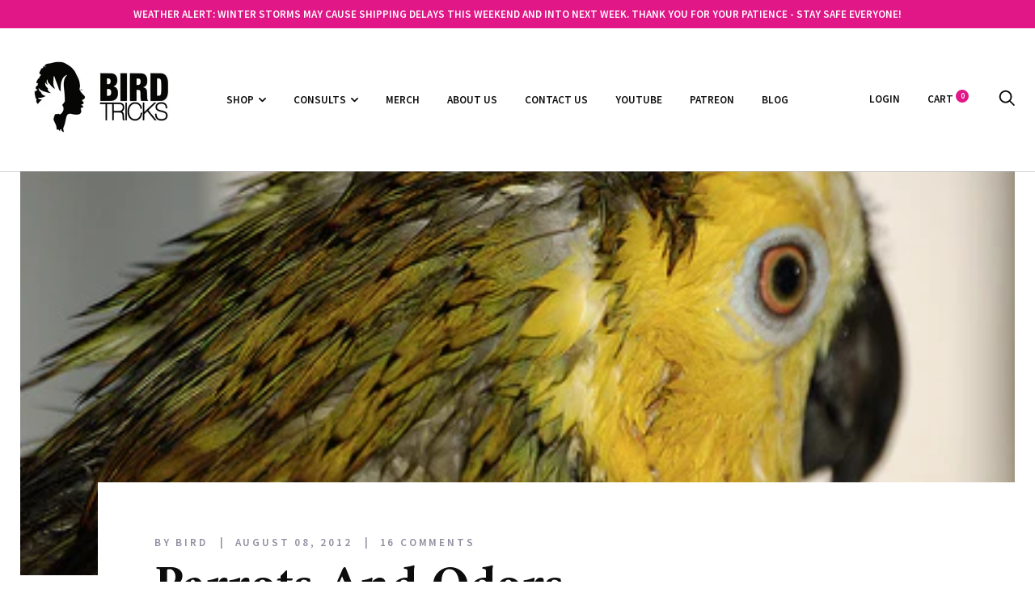

--- FILE ---
content_type: text/html; charset=utf-8
request_url: https://birdtricksstore.com/blogs/birdtricks-blog/parrots-and-odors
body_size: 52197
content:
<!doctype html>

<!--[if IE 9 ]><html class="no-js csscalc no-flexbox ie9" lang="en"><![endif]-->
<!--[if (gt IE 9)|!(IE)]><!--><html class="no-js" lang="en"><!--<![endif]-->
  
<head>
  
  <!-- Google Tag Manager -->
<script>(function(w,d,s,l,i){w[l]=w[l]||[];w[l].push({'gtm.start':
new Date().getTime(),event:'gtm.js'});var f=d.getElementsByTagName(s)[0],
j=d.createElement(s),dl=l!='dataLayer'?'&l='+l:'';j.async=true;j.src=
'https://www.googletagmanager.com/gtm.js?id='+i+dl;f.parentNode.insertBefore(j,f);
})(window,document,'script','dataLayer','GTM-WW8239G');</script>
<!-- End Google Tag Manager -->
  
  <meta name="google-site-verification" content="s2ilA5FhYbtqcbDjyZWo7OIjhPoSgxorirFETB_LHjQ" />
  
  
  <meta name="google-site-verification" content="NTYkAY38YHXbJSTbit90l68KZnCpjz1UcRP_LaGvp54" />
  <meta name="google-site-verification" content="JxICYJ0CGXrvrBxhLRSvjdIk41PA0L6C6i_WGabYPyU" />
  <meta name="google-site-verification" content="VmmMDXHzKYAqenw1nGIRB7lBt22XJdWF_FsJM5AhKv4" />

  <meta name="msvalidate.01" content="6FC8D156FBD8A8A371F859C33783577B" />
  <link rel="canonical" href="https://birdtricksstore.com/blogs/birdtricks-blog/parrots-and-odors"/>

</script>

  
<link rel=”canonical” href=”https://birdtricksstore.com/blogs/birdtricks-blog/parrots-and-odors” />
 
  
<!-- evm seo-->
  




    <meta charset="utf-8"> 
    <meta http-equiv="X-UA-Compatible" content="IE=edge,chrome=1">
    <meta name="viewport" content="width=device-width, initial-scale=1.0, height=device-height, minimum-scale=1.0, user-scalable=0">
    <meta name="theme-color" content="#e11687">
    

    <link rel="canonical" href="https://birdtricksstore.com/blogs/birdtricks-blog/parrots-and-odors"><link rel="preconnect" href="//cdn.shopify.com" crossorigin>
    <link rel="preconnect" href="//fonts.gstatic.com" crossorigin><link rel="shortcut icon" href="//birdtricksstore.com/cdn/shop/files/BT.favicon_32x32.png?v=1613680057" type="image/png"><meta property="og:type" content="article">
  <meta property="og:title" content="Parrots And Odors"><meta property="og:image" content="http://birdtricksstore.com/cdn/shop/articles/Screen_Shot_2018-07-30_at_6.29.50_PM_grande.png?v=1533000607">
    <meta property="og:image:secure_url" content="https://birdtricksstore.com/cdn/shop/articles/Screen_Shot_2018-07-30_at_6.29.50_PM_grande.png?v=1533000607"><meta property="og:description" content="Umbrella cockatoo So many people over the past several months have commented that their bird smells bad that I have been wanting to do a post on the subject. I held out only because I’ve been unable to get any particulars from the people complaining – where is the odor emanating from: Body? Breath? Poop? I’m still not "><meta property="og:url" content="https://birdtricksstore.com/blogs/birdtricks-blog/parrots-and-odors">
<meta property="og:site_name" content="BirdTricks"><meta name="twitter:card" content="summary"><meta name="twitter:title" content="Parrots And Odors">
  <meta name="twitter:description" content="

Umbrella cockatoo

So many people over the past several months have commented that their bird smells bad that I have been wanting to do a post on the subject. I held out only because I’ve been unable to get any particulars from the people complaining – where is the odor emanating from: Body? Breath? Poop? I’m still not sure what they were talking about.
But, the simple fact of the matter is, there should be no “odor” coming from your parrot. The different parrots have smells that are unique to their species, ..."><meta name="twitter:image" content="https://birdtricksstore.com/cdn/shop/articles/Screen_Shot_2018-07-30_at_6.29.50_PM_600x600_crop_center.png?v=1533000607"><link href="//fonts.googleapis.com/css?family=Amiri:400,500,600,700|Source+Sans+Pro:400,500,600,700" rel="stylesheet" type="text/css" media="all" />
<link href="//birdtricksstore.com/cdn/shop/t/75/assets/theme.scss.css?v=3672816547795410641757530709" rel="stylesheet" type="text/css" media="all" />

    <script>window.performance && window.performance.mark && window.performance.mark('shopify.content_for_header.start');</script><meta name="facebook-domain-verification" content="48km6280puozmw460vh7dmbl1lzesa">
<meta name="facebook-domain-verification" content="7isbcxwkwpj5upc1eg0vpdcmr3noxl">
<meta name="google-site-verification" content="4YX0_wTG9hGaSVSeWILlQ9iYN0BkLiDqLgS_9a1Aah0">
<meta name="google-site-verification" content="4YX0_wTG9hGaSVSeWILlQ9iYN0BkLiDqLgS_9a1Aah0">
<meta id="shopify-digital-wallet" name="shopify-digital-wallet" content="/13068013/digital_wallets/dialog">
<meta name="shopify-checkout-api-token" content="4c499a04e16262b07de674a4eb75a3d0">
<meta id="in-context-paypal-metadata" data-shop-id="13068013" data-venmo-supported="false" data-environment="production" data-locale="en_US" data-paypal-v4="true" data-currency="USD">
<link rel="alternate" type="application/atom+xml" title="Feed" href="/blogs/birdtricks-blog.atom" />
<script async="async" src="/checkouts/internal/preloads.js?locale=en-US"></script>
<link rel="preconnect" href="https://shop.app" crossorigin="anonymous">
<script async="async" src="https://shop.app/checkouts/internal/preloads.js?locale=en-US&shop_id=13068013" crossorigin="anonymous"></script>
<script id="apple-pay-shop-capabilities" type="application/json">{"shopId":13068013,"countryCode":"US","currencyCode":"USD","merchantCapabilities":["supports3DS"],"merchantId":"gid:\/\/shopify\/Shop\/13068013","merchantName":"BirdTricks","requiredBillingContactFields":["postalAddress","email"],"requiredShippingContactFields":["postalAddress","email"],"shippingType":"shipping","supportedNetworks":["visa","masterCard","amex","discover","elo","jcb"],"total":{"type":"pending","label":"BirdTricks","amount":"1.00"},"shopifyPaymentsEnabled":true,"supportsSubscriptions":true}</script>
<script id="shopify-features" type="application/json">{"accessToken":"4c499a04e16262b07de674a4eb75a3d0","betas":["rich-media-storefront-analytics"],"domain":"birdtricksstore.com","predictiveSearch":true,"shopId":13068013,"locale":"en"}</script>
<script>var Shopify = Shopify || {};
Shopify.shop = "birdtricks.myshopify.com";
Shopify.locale = "en";
Shopify.currency = {"active":"USD","rate":"1.0"};
Shopify.country = "US";
Shopify.theme = {"name":"9-10-25 | Hannah | QL + BTTeam","id":144476209305,"schema_name":"Trademark","schema_version":"2.0.0","theme_store_id":null,"role":"main"};
Shopify.theme.handle = "null";
Shopify.theme.style = {"id":null,"handle":null};
Shopify.cdnHost = "birdtricksstore.com/cdn";
Shopify.routes = Shopify.routes || {};
Shopify.routes.root = "/";</script>
<script type="module">!function(o){(o.Shopify=o.Shopify||{}).modules=!0}(window);</script>
<script>!function(o){function n(){var o=[];function n(){o.push(Array.prototype.slice.apply(arguments))}return n.q=o,n}var t=o.Shopify=o.Shopify||{};t.loadFeatures=n(),t.autoloadFeatures=n()}(window);</script>
<script>
  window.ShopifyPay = window.ShopifyPay || {};
  window.ShopifyPay.apiHost = "shop.app\/pay";
  window.ShopifyPay.redirectState = null;
</script>
<script id="shop-js-analytics" type="application/json">{"pageType":"article"}</script>
<script defer="defer" async type="module" src="//birdtricksstore.com/cdn/shopifycloud/shop-js/modules/v2/client.init-shop-cart-sync_BN7fPSNr.en.esm.js"></script>
<script defer="defer" async type="module" src="//birdtricksstore.com/cdn/shopifycloud/shop-js/modules/v2/chunk.common_Cbph3Kss.esm.js"></script>
<script defer="defer" async type="module" src="//birdtricksstore.com/cdn/shopifycloud/shop-js/modules/v2/chunk.modal_DKumMAJ1.esm.js"></script>
<script type="module">
  await import("//birdtricksstore.com/cdn/shopifycloud/shop-js/modules/v2/client.init-shop-cart-sync_BN7fPSNr.en.esm.js");
await import("//birdtricksstore.com/cdn/shopifycloud/shop-js/modules/v2/chunk.common_Cbph3Kss.esm.js");
await import("//birdtricksstore.com/cdn/shopifycloud/shop-js/modules/v2/chunk.modal_DKumMAJ1.esm.js");

  window.Shopify.SignInWithShop?.initShopCartSync?.({"fedCMEnabled":true,"windoidEnabled":true});

</script>
<script>
  window.Shopify = window.Shopify || {};
  if (!window.Shopify.featureAssets) window.Shopify.featureAssets = {};
  window.Shopify.featureAssets['shop-js'] = {"shop-cart-sync":["modules/v2/client.shop-cart-sync_CJVUk8Jm.en.esm.js","modules/v2/chunk.common_Cbph3Kss.esm.js","modules/v2/chunk.modal_DKumMAJ1.esm.js"],"init-fed-cm":["modules/v2/client.init-fed-cm_7Fvt41F4.en.esm.js","modules/v2/chunk.common_Cbph3Kss.esm.js","modules/v2/chunk.modal_DKumMAJ1.esm.js"],"init-shop-email-lookup-coordinator":["modules/v2/client.init-shop-email-lookup-coordinator_Cc088_bR.en.esm.js","modules/v2/chunk.common_Cbph3Kss.esm.js","modules/v2/chunk.modal_DKumMAJ1.esm.js"],"init-windoid":["modules/v2/client.init-windoid_hPopwJRj.en.esm.js","modules/v2/chunk.common_Cbph3Kss.esm.js","modules/v2/chunk.modal_DKumMAJ1.esm.js"],"shop-button":["modules/v2/client.shop-button_B0jaPSNF.en.esm.js","modules/v2/chunk.common_Cbph3Kss.esm.js","modules/v2/chunk.modal_DKumMAJ1.esm.js"],"shop-cash-offers":["modules/v2/client.shop-cash-offers_DPIskqss.en.esm.js","modules/v2/chunk.common_Cbph3Kss.esm.js","modules/v2/chunk.modal_DKumMAJ1.esm.js"],"shop-toast-manager":["modules/v2/client.shop-toast-manager_CK7RT69O.en.esm.js","modules/v2/chunk.common_Cbph3Kss.esm.js","modules/v2/chunk.modal_DKumMAJ1.esm.js"],"init-shop-cart-sync":["modules/v2/client.init-shop-cart-sync_BN7fPSNr.en.esm.js","modules/v2/chunk.common_Cbph3Kss.esm.js","modules/v2/chunk.modal_DKumMAJ1.esm.js"],"init-customer-accounts-sign-up":["modules/v2/client.init-customer-accounts-sign-up_CfPf4CXf.en.esm.js","modules/v2/client.shop-login-button_DeIztwXF.en.esm.js","modules/v2/chunk.common_Cbph3Kss.esm.js","modules/v2/chunk.modal_DKumMAJ1.esm.js"],"pay-button":["modules/v2/client.pay-button_CgIwFSYN.en.esm.js","modules/v2/chunk.common_Cbph3Kss.esm.js","modules/v2/chunk.modal_DKumMAJ1.esm.js"],"init-customer-accounts":["modules/v2/client.init-customer-accounts_DQ3x16JI.en.esm.js","modules/v2/client.shop-login-button_DeIztwXF.en.esm.js","modules/v2/chunk.common_Cbph3Kss.esm.js","modules/v2/chunk.modal_DKumMAJ1.esm.js"],"avatar":["modules/v2/client.avatar_BTnouDA3.en.esm.js"],"init-shop-for-new-customer-accounts":["modules/v2/client.init-shop-for-new-customer-accounts_CsZy_esa.en.esm.js","modules/v2/client.shop-login-button_DeIztwXF.en.esm.js","modules/v2/chunk.common_Cbph3Kss.esm.js","modules/v2/chunk.modal_DKumMAJ1.esm.js"],"shop-follow-button":["modules/v2/client.shop-follow-button_BRMJjgGd.en.esm.js","modules/v2/chunk.common_Cbph3Kss.esm.js","modules/v2/chunk.modal_DKumMAJ1.esm.js"],"checkout-modal":["modules/v2/client.checkout-modal_B9Drz_yf.en.esm.js","modules/v2/chunk.common_Cbph3Kss.esm.js","modules/v2/chunk.modal_DKumMAJ1.esm.js"],"shop-login-button":["modules/v2/client.shop-login-button_DeIztwXF.en.esm.js","modules/v2/chunk.common_Cbph3Kss.esm.js","modules/v2/chunk.modal_DKumMAJ1.esm.js"],"lead-capture":["modules/v2/client.lead-capture_DXYzFM3R.en.esm.js","modules/v2/chunk.common_Cbph3Kss.esm.js","modules/v2/chunk.modal_DKumMAJ1.esm.js"],"shop-login":["modules/v2/client.shop-login_CA5pJqmO.en.esm.js","modules/v2/chunk.common_Cbph3Kss.esm.js","modules/v2/chunk.modal_DKumMAJ1.esm.js"],"payment-terms":["modules/v2/client.payment-terms_BxzfvcZJ.en.esm.js","modules/v2/chunk.common_Cbph3Kss.esm.js","modules/v2/chunk.modal_DKumMAJ1.esm.js"]};
</script>
<script>(function() {
  var isLoaded = false;
  function asyncLoad() {
    if (isLoaded) return;
    isLoaded = true;
    var urls = ["https:\/\/js.smile.io\/v1\/smile-shopify.js?shop=birdtricks.myshopify.com","https:\/\/dfjp7gc2z6ooe.cloudfront.net\/assets\/sky_pilot_v3.js?shop=birdtricks.myshopify.com","https:\/\/cdn.gethypervisual.com\/assets\/hypervisual.js?shop=birdtricks.myshopify.com","https:\/\/static.rechargecdn.com\/assets\/js\/widget.min.js?shop=birdtricks.myshopify.com"];
    for (var i = 0; i < urls.length; i++) {
      var s = document.createElement('script');
      s.type = 'text/javascript';
      s.async = true;
      s.src = urls[i];
      var x = document.getElementsByTagName('script')[0];
      x.parentNode.insertBefore(s, x);
    }
  };
  if(window.attachEvent) {
    window.attachEvent('onload', asyncLoad);
  } else {
    window.addEventListener('load', asyncLoad, false);
  }
})();</script>
<script id="__st">var __st={"a":13068013,"offset":-25200,"reqid":"cd115d9d-476a-451e-86dd-db853a035ef0-1769785345","pageurl":"birdtricksstore.com\/blogs\/birdtricks-blog\/parrots-and-odors","s":"articles-135688129","u":"575b99381730","p":"article","rtyp":"article","rid":135688129};</script>
<script>window.ShopifyPaypalV4VisibilityTracking = true;</script>
<script id="captcha-bootstrap">!function(){'use strict';const t='contact',e='account',n='new_comment',o=[[t,t],['blogs',n],['comments',n],[t,'customer']],c=[[e,'customer_login'],[e,'guest_login'],[e,'recover_customer_password'],[e,'create_customer']],r=t=>t.map((([t,e])=>`form[action*='/${t}']:not([data-nocaptcha='true']) input[name='form_type'][value='${e}']`)).join(','),a=t=>()=>t?[...document.querySelectorAll(t)].map((t=>t.form)):[];function s(){const t=[...o],e=r(t);return a(e)}const i='password',u='form_key',d=['recaptcha-v3-token','g-recaptcha-response','h-captcha-response',i],f=()=>{try{return window.sessionStorage}catch{return}},m='__shopify_v',_=t=>t.elements[u];function p(t,e,n=!1){try{const o=window.sessionStorage,c=JSON.parse(o.getItem(e)),{data:r}=function(t){const{data:e,action:n}=t;return t[m]||n?{data:e,action:n}:{data:t,action:n}}(c);for(const[e,n]of Object.entries(r))t.elements[e]&&(t.elements[e].value=n);n&&o.removeItem(e)}catch(o){console.error('form repopulation failed',{error:o})}}const l='form_type',E='cptcha';function T(t){t.dataset[E]=!0}const w=window,h=w.document,L='Shopify',v='ce_forms',y='captcha';let A=!1;((t,e)=>{const n=(g='f06e6c50-85a8-45c8-87d0-21a2b65856fe',I='https://cdn.shopify.com/shopifycloud/storefront-forms-hcaptcha/ce_storefront_forms_captcha_hcaptcha.v1.5.2.iife.js',D={infoText:'Protected by hCaptcha',privacyText:'Privacy',termsText:'Terms'},(t,e,n)=>{const o=w[L][v],c=o.bindForm;if(c)return c(t,g,e,D).then(n);var r;o.q.push([[t,g,e,D],n]),r=I,A||(h.body.append(Object.assign(h.createElement('script'),{id:'captcha-provider',async:!0,src:r})),A=!0)});var g,I,D;w[L]=w[L]||{},w[L][v]=w[L][v]||{},w[L][v].q=[],w[L][y]=w[L][y]||{},w[L][y].protect=function(t,e){n(t,void 0,e),T(t)},Object.freeze(w[L][y]),function(t,e,n,w,h,L){const[v,y,A,g]=function(t,e,n){const i=e?o:[],u=t?c:[],d=[...i,...u],f=r(d),m=r(i),_=r(d.filter((([t,e])=>n.includes(e))));return[a(f),a(m),a(_),s()]}(w,h,L),I=t=>{const e=t.target;return e instanceof HTMLFormElement?e:e&&e.form},D=t=>v().includes(t);t.addEventListener('submit',(t=>{const e=I(t);if(!e)return;const n=D(e)&&!e.dataset.hcaptchaBound&&!e.dataset.recaptchaBound,o=_(e),c=g().includes(e)&&(!o||!o.value);(n||c)&&t.preventDefault(),c&&!n&&(function(t){try{if(!f())return;!function(t){const e=f();if(!e)return;const n=_(t);if(!n)return;const o=n.value;o&&e.removeItem(o)}(t);const e=Array.from(Array(32),(()=>Math.random().toString(36)[2])).join('');!function(t,e){_(t)||t.append(Object.assign(document.createElement('input'),{type:'hidden',name:u})),t.elements[u].value=e}(t,e),function(t,e){const n=f();if(!n)return;const o=[...t.querySelectorAll(`input[type='${i}']`)].map((({name:t})=>t)),c=[...d,...o],r={};for(const[a,s]of new FormData(t).entries())c.includes(a)||(r[a]=s);n.setItem(e,JSON.stringify({[m]:1,action:t.action,data:r}))}(t,e)}catch(e){console.error('failed to persist form',e)}}(e),e.submit())}));const S=(t,e)=>{t&&!t.dataset[E]&&(n(t,e.some((e=>e===t))),T(t))};for(const o of['focusin','change'])t.addEventListener(o,(t=>{const e=I(t);D(e)&&S(e,y())}));const B=e.get('form_key'),M=e.get(l),P=B&&M;t.addEventListener('DOMContentLoaded',(()=>{const t=y();if(P)for(const e of t)e.elements[l].value===M&&p(e,B);[...new Set([...A(),...v().filter((t=>'true'===t.dataset.shopifyCaptcha))])].forEach((e=>S(e,t)))}))}(h,new URLSearchParams(w.location.search),n,t,e,['guest_login'])})(!0,!0)}();</script>
<script integrity="sha256-4kQ18oKyAcykRKYeNunJcIwy7WH5gtpwJnB7kiuLZ1E=" data-source-attribution="shopify.loadfeatures" defer="defer" src="//birdtricksstore.com/cdn/shopifycloud/storefront/assets/storefront/load_feature-a0a9edcb.js" crossorigin="anonymous"></script>
<script crossorigin="anonymous" defer="defer" src="//birdtricksstore.com/cdn/shopifycloud/storefront/assets/shopify_pay/storefront-65b4c6d7.js?v=20250812"></script>
<script data-source-attribution="shopify.dynamic_checkout.dynamic.init">var Shopify=Shopify||{};Shopify.PaymentButton=Shopify.PaymentButton||{isStorefrontPortableWallets:!0,init:function(){window.Shopify.PaymentButton.init=function(){};var t=document.createElement("script");t.src="https://birdtricksstore.com/cdn/shopifycloud/portable-wallets/latest/portable-wallets.en.js",t.type="module",document.head.appendChild(t)}};
</script>
<script data-source-attribution="shopify.dynamic_checkout.buyer_consent">
  function portableWalletsHideBuyerConsent(e){var t=document.getElementById("shopify-buyer-consent"),n=document.getElementById("shopify-subscription-policy-button");t&&n&&(t.classList.add("hidden"),t.setAttribute("aria-hidden","true"),n.removeEventListener("click",e))}function portableWalletsShowBuyerConsent(e){var t=document.getElementById("shopify-buyer-consent"),n=document.getElementById("shopify-subscription-policy-button");t&&n&&(t.classList.remove("hidden"),t.removeAttribute("aria-hidden"),n.addEventListener("click",e))}window.Shopify?.PaymentButton&&(window.Shopify.PaymentButton.hideBuyerConsent=portableWalletsHideBuyerConsent,window.Shopify.PaymentButton.showBuyerConsent=portableWalletsShowBuyerConsent);
</script>
<script data-source-attribution="shopify.dynamic_checkout.cart.bootstrap">document.addEventListener("DOMContentLoaded",(function(){function t(){return document.querySelector("shopify-accelerated-checkout-cart, shopify-accelerated-checkout")}if(t())Shopify.PaymentButton.init();else{new MutationObserver((function(e,n){t()&&(Shopify.PaymentButton.init(),n.disconnect())})).observe(document.body,{childList:!0,subtree:!0})}}));
</script>
<script id='scb4127' type='text/javascript' async='' src='https://birdtricksstore.com/cdn/shopifycloud/privacy-banner/storefront-banner.js'></script><link id="shopify-accelerated-checkout-styles" rel="stylesheet" media="screen" href="https://birdtricksstore.com/cdn/shopifycloud/portable-wallets/latest/accelerated-checkout-backwards-compat.css" crossorigin="anonymous">
<style id="shopify-accelerated-checkout-cart">
        #shopify-buyer-consent {
  margin-top: 1em;
  display: inline-block;
  width: 100%;
}

#shopify-buyer-consent.hidden {
  display: none;
}

#shopify-subscription-policy-button {
  background: none;
  border: none;
  padding: 0;
  text-decoration: underline;
  font-size: inherit;
  cursor: pointer;
}

#shopify-subscription-policy-button::before {
  box-shadow: none;
}

      </style>

<script>window.performance && window.performance.mark && window.performance.mark('shopify.content_for_header.end');</script>
    <script src="//birdtricksstore.com/cdn/shop/t/75/assets/lazysizes.min.js?v=174358363404432586981757530698" async></script>
    <script src="//ajax.googleapis.com/ajax/libs/jquery/3.1.1/jquery.min.js"></script>
    <script src="//birdtricksstore.com/cdn/shop/t/75/assets/modernizr.min.js?v=11689283637850017101757530698"></script>

    <script>
      // This allows to expose several variables to the global scope, to be used in scripts
      window.theme = {
        template: "article",
        currentPage: 1,
        shopCurrency: "USD",
        moneyFormat: "${{amount}}",
        moneyWithCurrencyFormat: "${{amount}} USD",
        collectionSortBy: null,
        locale: "en"
      };

      window.languages = {
        productLabelsOnSale: "On Sale",
        productFormAddToCart: "Add to cart",
        productFormSoldOut: "Sold Out",
        productFormUnavailable: "Unavailable",
        cartEstimatedShipping: "+ Estimated shipping: ",
        shippingEstimatorSubmit: "Estimate",
        shippingEstimatorSubmitting: "Estimating...",
        recoverPasswordTitle: "Recover password",
        cartDeleteTitle: "Delete"
      }
    </script>
  <script type="application/ld+json">
  {
    "@context": "http://schema.org",
    "@type": "BlogPosting",
    "mainEntityOfPage": "/blogs/birdtricks-blog/parrots-and-odors",
    "articleSection": "BirdTricks Blog | Parrot Training",
    "keywords": "Diet Health and Nutrition, dirty parrot odors, hormones causing parrot odors, Housing Environment and Cages, odor due to parrot illness, parrot natural smells, parrot odors, poor hygiene with parrots, unclean parrot smells",
    "headline": "Parrots And Odors",
    "description": "Umbrella cockatoo So many people over the past several months have commented that their bird smells bad that I have been wanting to do a...",
    "dateCreated": "2016-08-23T07:30:17",
    "datePublished": "2012-08-08T10:17:00",
    "dateModified": "2012-08-08T10:17:00",
    "image": {
      "@type": "ImageObject",
      "url": "https://birdtricksstore.com/cdn/shop/articles/Screen_Shot_2018-07-30_at_6.29.50_PM_1024x1024.png?v=1533000607",
      "image": "https://birdtricksstore.com/cdn/shop/articles/Screen_Shot_2018-07-30_at_6.29.50_PM_1024x1024.png?v=1533000607",
      "name": "Parrots And Odors",
      "width": 1024,
      "height": 1024
    },
    "author": {
      "@type": "Person",
      "name": "Bird Tricks",
      "givenName": "Bird",
      "familyName": "Tricks"
    },
    "publisher": {
      "@type": "Organization",
      "name": "BirdTricks",
      "logo": {
        "@type": "ImageObject",
        "url": "https://birdtricksstore.com/cdn/shop/t/75/assets/logo.png?v=6752",
        "image": "https://birdtricksstore.com/cdn/shop/t/75/assets/logo.png?v=6752",
        "name": "BirdTricks",
        "width": 100,
        "height": 100
      }
    },
    "commentCount": 16,
    "comment": [{
          "@type": "Comment",
          "author": "Lisa Tarr",
          "datePublished": "2025-09-08T10:31:02",
          "text": "\u003cp\u003eI have 4 parakeets and I have never noticed an odor from them ever!!!They always smell so clean and nice!!!I absolutely adore them!!!And one of them speaks so well!!!\u003c\/p\u003e"
        },{
          "@type": "Comment",
          "author": "Kade",
          "datePublished": "2024-02-21T16:34:49",
          "text": "\u003cp\u003eTo anyone wondering why a bird smells a certain way, I can add a bit of feedback as a biochemistry person. But first I’ll say there is a book about this: The Secret Perfume of Birds: Uncovering the Science of Avian Scent\u003cbr\u003e\nBook by Danielle J. Whittaker. So re scent: you bird may smell like something (or nothing) to you but the way you interpret the scent is likely irrelevant to it’s purpose. In order for you to perceive a smell, you need to have the receptors. Dogs can smell things humans can’t smell and we can smell things they can’t smell (ie. petrichor at lower amounts). When something evolves the receptors to perceive a smell, it is usually because it conveys some evolutionary benefit. So we can smell rotting corpses and poop and they generally seem gross to us ,so we stay away from them. This tends to be good for our health. If your bird smells like maple syrup (mine does) it is likely because that’s just because those are the notes of their complex cocktail that you are able to perceive. And you have an association with that smell: maple syrup.\u003c\/p\u003e"
        },{
          "@type": "Comment",
          "author": "Sara Kuziak",
          "datePublished": "2023-05-20T14:19:04",
          "text": "\u003cp\u003eMy green cheeked conure smells exceptionally good (intoxicating in fact) after he has spent time with me outdoors.  His feathers smell like ozone, a fresh outdoors smell that encompasses all that is good in the air and none of the bad—-the BEST smell in the world!!  Which made me wonder if other birds, wild birds smell like that, and that made me wonder if the ozone smell is also a product of bird’s feathers that helps with lift and flight—-is that possible?  At any rate, my conure smells absolutely breathtakingly beautiful, and my daughter feels the same!  Love!\u003c\/p\u003e"
        },{
          "@type": "Comment",
          "author": "Becc McMahon",
          "datePublished": "2022-11-02T00:40:01",
          "text": "\u003cp\u003eMy 27 year old cockatiel’s smell changes from time to time, it doesn’t seem to have anything to do with his diet or stress. Usually he has a dry grainy smell but on occasion it changes to maple syrup. I have no idea why. I have looked for information via the web, it doesn’t appear to be common, but there are definitely other bird owners  out there, across an assortment of species , that say their bird smells like maple syrup. Why?\u003c\/p\u003e"
        },{
          "@type": "Comment",
          "author": "karen lyons kalmenson",
          "datePublished": "2022-11-01T02:28:59",
          "text": "\u003cp\u003eour maxi pi pteribird smelle like tea roses…ergo her full name was pteri tea rose max.\u003c\/p\u003e\n\u003cp\u003eour noble macaw has a distinct indescribable scent which has intensified as he has older and infirm\u003c\/p\u003e"
        }]
  }
  </script>

<link href="//birdtricksstore.com/cdn/shop/t/75/assets/paymentfont.scss.css?v=178760118730902005271769192073" rel="stylesheet" type="text/css" media="all" />
    




<!-- BeginShopPopAddon --><script>  Shopify.shopPopSettings = {"proof_enabled":true,"proof_show_add_to_cart":false,"proof_mobile_enabled":true,"proof_mobile_position":"Bottom","proof_desktop_position":"Bottom Left","proof_show_on_product_page":true,"proof_hide_notification_after":30,"proof_display_time":4,"proof_interval_time":25,"proof_order_random":false,"proof_fetch_count":30,"proof_cycle":true,"proof_anonymize":true,"proof_anonymize_text":"A Parrot-lover in","proof_hours_before_obscure":48,"proof_sequential":true,"proof_top":20,"proof_left":10,"proof_right":10,"proof_bottom":10,"proof_background_color":"#f8e9f4","proof_font_color":"#000000","proof_custom_css":null,"proof_border_radius":2,"proof_first_interval_time":5,"proof_locale":"en"};</script><!-- EndShopPopAddon -->

<!-- BEGIN app block: shopify://apps/klaviyo-email-marketing-sms/blocks/klaviyo-onsite-embed/2632fe16-c075-4321-a88b-50b567f42507 -->












  <script async src="https://static.klaviyo.com/onsite/js/Xzs5gX/klaviyo.js?company_id=Xzs5gX"></script>
  <script>!function(){if(!window.klaviyo){window._klOnsite=window._klOnsite||[];try{window.klaviyo=new Proxy({},{get:function(n,i){return"push"===i?function(){var n;(n=window._klOnsite).push.apply(n,arguments)}:function(){for(var n=arguments.length,o=new Array(n),w=0;w<n;w++)o[w]=arguments[w];var t="function"==typeof o[o.length-1]?o.pop():void 0,e=new Promise((function(n){window._klOnsite.push([i].concat(o,[function(i){t&&t(i),n(i)}]))}));return e}}})}catch(n){window.klaviyo=window.klaviyo||[],window.klaviyo.push=function(){var n;(n=window._klOnsite).push.apply(n,arguments)}}}}();</script>

  




  <script>
    window.klaviyoReviewsProductDesignMode = false
  </script>







<!-- END app block --><!-- BEGIN app block: shopify://apps/minmaxify-order-limits/blocks/app-embed-block/3acfba32-89f3-4377-ae20-cbb9abc48475 --><script type="text/javascript" src="https://limits.minmaxify.com/birdtricks.myshopify.com?v=136a&r=20250716183123"></script>

<!-- END app block --><link href="https://monorail-edge.shopifysvc.com" rel="dns-prefetch">
<script>(function(){if ("sendBeacon" in navigator && "performance" in window) {try {var session_token_from_headers = performance.getEntriesByType('navigation')[0].serverTiming.find(x => x.name == '_s').description;} catch {var session_token_from_headers = undefined;}var session_cookie_matches = document.cookie.match(/_shopify_s=([^;]*)/);var session_token_from_cookie = session_cookie_matches && session_cookie_matches.length === 2 ? session_cookie_matches[1] : "";var session_token = session_token_from_headers || session_token_from_cookie || "";function handle_abandonment_event(e) {var entries = performance.getEntries().filter(function(entry) {return /monorail-edge.shopifysvc.com/.test(entry.name);});if (!window.abandonment_tracked && entries.length === 0) {window.abandonment_tracked = true;var currentMs = Date.now();var navigation_start = performance.timing.navigationStart;var payload = {shop_id: 13068013,url: window.location.href,navigation_start,duration: currentMs - navigation_start,session_token,page_type: "article"};window.navigator.sendBeacon("https://monorail-edge.shopifysvc.com/v1/produce", JSON.stringify({schema_id: "online_store_buyer_site_abandonment/1.1",payload: payload,metadata: {event_created_at_ms: currentMs,event_sent_at_ms: currentMs}}));}}window.addEventListener('pagehide', handle_abandonment_event);}}());</script>
<script id="web-pixels-manager-setup">(function e(e,d,r,n,o){if(void 0===o&&(o={}),!Boolean(null===(a=null===(i=window.Shopify)||void 0===i?void 0:i.analytics)||void 0===a?void 0:a.replayQueue)){var i,a;window.Shopify=window.Shopify||{};var t=window.Shopify;t.analytics=t.analytics||{};var s=t.analytics;s.replayQueue=[],s.publish=function(e,d,r){return s.replayQueue.push([e,d,r]),!0};try{self.performance.mark("wpm:start")}catch(e){}var l=function(){var e={modern:/Edge?\/(1{2}[4-9]|1[2-9]\d|[2-9]\d{2}|\d{4,})\.\d+(\.\d+|)|Firefox\/(1{2}[4-9]|1[2-9]\d|[2-9]\d{2}|\d{4,})\.\d+(\.\d+|)|Chrom(ium|e)\/(9{2}|\d{3,})\.\d+(\.\d+|)|(Maci|X1{2}).+ Version\/(15\.\d+|(1[6-9]|[2-9]\d|\d{3,})\.\d+)([,.]\d+|)( \(\w+\)|)( Mobile\/\w+|) Safari\/|Chrome.+OPR\/(9{2}|\d{3,})\.\d+\.\d+|(CPU[ +]OS|iPhone[ +]OS|CPU[ +]iPhone|CPU IPhone OS|CPU iPad OS)[ +]+(15[._]\d+|(1[6-9]|[2-9]\d|\d{3,})[._]\d+)([._]\d+|)|Android:?[ /-](13[3-9]|1[4-9]\d|[2-9]\d{2}|\d{4,})(\.\d+|)(\.\d+|)|Android.+Firefox\/(13[5-9]|1[4-9]\d|[2-9]\d{2}|\d{4,})\.\d+(\.\d+|)|Android.+Chrom(ium|e)\/(13[3-9]|1[4-9]\d|[2-9]\d{2}|\d{4,})\.\d+(\.\d+|)|SamsungBrowser\/([2-9]\d|\d{3,})\.\d+/,legacy:/Edge?\/(1[6-9]|[2-9]\d|\d{3,})\.\d+(\.\d+|)|Firefox\/(5[4-9]|[6-9]\d|\d{3,})\.\d+(\.\d+|)|Chrom(ium|e)\/(5[1-9]|[6-9]\d|\d{3,})\.\d+(\.\d+|)([\d.]+$|.*Safari\/(?![\d.]+ Edge\/[\d.]+$))|(Maci|X1{2}).+ Version\/(10\.\d+|(1[1-9]|[2-9]\d|\d{3,})\.\d+)([,.]\d+|)( \(\w+\)|)( Mobile\/\w+|) Safari\/|Chrome.+OPR\/(3[89]|[4-9]\d|\d{3,})\.\d+\.\d+|(CPU[ +]OS|iPhone[ +]OS|CPU[ +]iPhone|CPU IPhone OS|CPU iPad OS)[ +]+(10[._]\d+|(1[1-9]|[2-9]\d|\d{3,})[._]\d+)([._]\d+|)|Android:?[ /-](13[3-9]|1[4-9]\d|[2-9]\d{2}|\d{4,})(\.\d+|)(\.\d+|)|Mobile Safari.+OPR\/([89]\d|\d{3,})\.\d+\.\d+|Android.+Firefox\/(13[5-9]|1[4-9]\d|[2-9]\d{2}|\d{4,})\.\d+(\.\d+|)|Android.+Chrom(ium|e)\/(13[3-9]|1[4-9]\d|[2-9]\d{2}|\d{4,})\.\d+(\.\d+|)|Android.+(UC? ?Browser|UCWEB|U3)[ /]?(15\.([5-9]|\d{2,})|(1[6-9]|[2-9]\d|\d{3,})\.\d+)\.\d+|SamsungBrowser\/(5\.\d+|([6-9]|\d{2,})\.\d+)|Android.+MQ{2}Browser\/(14(\.(9|\d{2,})|)|(1[5-9]|[2-9]\d|\d{3,})(\.\d+|))(\.\d+|)|K[Aa][Ii]OS\/(3\.\d+|([4-9]|\d{2,})\.\d+)(\.\d+|)/},d=e.modern,r=e.legacy,n=navigator.userAgent;return n.match(d)?"modern":n.match(r)?"legacy":"unknown"}(),u="modern"===l?"modern":"legacy",c=(null!=n?n:{modern:"",legacy:""})[u],f=function(e){return[e.baseUrl,"/wpm","/b",e.hashVersion,"modern"===e.buildTarget?"m":"l",".js"].join("")}({baseUrl:d,hashVersion:r,buildTarget:u}),m=function(e){var d=e.version,r=e.bundleTarget,n=e.surface,o=e.pageUrl,i=e.monorailEndpoint;return{emit:function(e){var a=e.status,t=e.errorMsg,s=(new Date).getTime(),l=JSON.stringify({metadata:{event_sent_at_ms:s},events:[{schema_id:"web_pixels_manager_load/3.1",payload:{version:d,bundle_target:r,page_url:o,status:a,surface:n,error_msg:t},metadata:{event_created_at_ms:s}}]});if(!i)return console&&console.warn&&console.warn("[Web Pixels Manager] No Monorail endpoint provided, skipping logging."),!1;try{return self.navigator.sendBeacon.bind(self.navigator)(i,l)}catch(e){}var u=new XMLHttpRequest;try{return u.open("POST",i,!0),u.setRequestHeader("Content-Type","text/plain"),u.send(l),!0}catch(e){return console&&console.warn&&console.warn("[Web Pixels Manager] Got an unhandled error while logging to Monorail."),!1}}}}({version:r,bundleTarget:l,surface:e.surface,pageUrl:self.location.href,monorailEndpoint:e.monorailEndpoint});try{o.browserTarget=l,function(e){var d=e.src,r=e.async,n=void 0===r||r,o=e.onload,i=e.onerror,a=e.sri,t=e.scriptDataAttributes,s=void 0===t?{}:t,l=document.createElement("script"),u=document.querySelector("head"),c=document.querySelector("body");if(l.async=n,l.src=d,a&&(l.integrity=a,l.crossOrigin="anonymous"),s)for(var f in s)if(Object.prototype.hasOwnProperty.call(s,f))try{l.dataset[f]=s[f]}catch(e){}if(o&&l.addEventListener("load",o),i&&l.addEventListener("error",i),u)u.appendChild(l);else{if(!c)throw new Error("Did not find a head or body element to append the script");c.appendChild(l)}}({src:f,async:!0,onload:function(){if(!function(){var e,d;return Boolean(null===(d=null===(e=window.Shopify)||void 0===e?void 0:e.analytics)||void 0===d?void 0:d.initialized)}()){var d=window.webPixelsManager.init(e)||void 0;if(d){var r=window.Shopify.analytics;r.replayQueue.forEach((function(e){var r=e[0],n=e[1],o=e[2];d.publishCustomEvent(r,n,o)})),r.replayQueue=[],r.publish=d.publishCustomEvent,r.visitor=d.visitor,r.initialized=!0}}},onerror:function(){return m.emit({status:"failed",errorMsg:"".concat(f," has failed to load")})},sri:function(e){var d=/^sha384-[A-Za-z0-9+/=]+$/;return"string"==typeof e&&d.test(e)}(c)?c:"",scriptDataAttributes:o}),m.emit({status:"loading"})}catch(e){m.emit({status:"failed",errorMsg:(null==e?void 0:e.message)||"Unknown error"})}}})({shopId: 13068013,storefrontBaseUrl: "https://birdtricksstore.com",extensionsBaseUrl: "https://extensions.shopifycdn.com/cdn/shopifycloud/web-pixels-manager",monorailEndpoint: "https://monorail-edge.shopifysvc.com/unstable/produce_batch",surface: "storefront-renderer",enabledBetaFlags: ["2dca8a86"],webPixelsConfigList: [{"id":"1380417689","configuration":"{\"accountID\":\"Xzs5gX\",\"webPixelConfig\":\"eyJlbmFibGVBZGRlZFRvQ2FydEV2ZW50cyI6IHRydWV9\"}","eventPayloadVersion":"v1","runtimeContext":"STRICT","scriptVersion":"524f6c1ee37bacdca7657a665bdca589","type":"APP","apiClientId":123074,"privacyPurposes":["ANALYTICS","MARKETING"],"dataSharingAdjustments":{"protectedCustomerApprovalScopes":["read_customer_address","read_customer_email","read_customer_name","read_customer_personal_data","read_customer_phone"]}},{"id":"1198391449","configuration":"{\"publicKey\":\"pub_bd62138426e23ccb1c18\",\"apiUrl\":\"https:\\\/\\\/tracking.refersion.com\"}","eventPayloadVersion":"v1","runtimeContext":"STRICT","scriptVersion":"fc613ead769f4216105c8d0d9fdf5adb","type":"APP","apiClientId":147004,"privacyPurposes":["ANALYTICS","SALE_OF_DATA"],"dataSharingAdjustments":{"protectedCustomerApprovalScopes":["read_customer_email","read_customer_name","read_customer_personal_data"]}},{"id":"569540761","configuration":"{\"config\":\"{\\\"google_tag_ids\\\":[\\\"G-SG1SDC051Q\\\",\\\"GT-PHX2ND9\\\",\\\"AW-419643920\\\"],\\\"target_country\\\":\\\"US\\\",\\\"gtag_events\\\":[{\\\"type\\\":\\\"search\\\",\\\"action_label\\\":\\\"G-SG1SDC051Q\\\"},{\\\"type\\\":\\\"begin_checkout\\\",\\\"action_label\\\":\\\"G-SG1SDC051Q\\\"},{\\\"type\\\":\\\"view_item\\\",\\\"action_label\\\":[\\\"G-SG1SDC051Q\\\",\\\"MC-3W9QBNTPGN\\\"]},{\\\"type\\\":\\\"purchase\\\",\\\"action_label\\\":[\\\"G-SG1SDC051Q\\\",\\\"MC-3W9QBNTPGN\\\",\\\"AW-419643920\\\/9WfoCK20pvUBEJCEjcgB\\\"]},{\\\"type\\\":\\\"page_view\\\",\\\"action_label\\\":[\\\"G-SG1SDC051Q\\\",\\\"MC-3W9QBNTPGN\\\"]},{\\\"type\\\":\\\"add_payment_info\\\",\\\"action_label\\\":\\\"G-SG1SDC051Q\\\"},{\\\"type\\\":\\\"add_to_cart\\\",\\\"action_label\\\":\\\"G-SG1SDC051Q\\\"}],\\\"enable_monitoring_mode\\\":false}\"}","eventPayloadVersion":"v1","runtimeContext":"OPEN","scriptVersion":"b2a88bafab3e21179ed38636efcd8a93","type":"APP","apiClientId":1780363,"privacyPurposes":[],"dataSharingAdjustments":{"protectedCustomerApprovalScopes":["read_customer_address","read_customer_email","read_customer_name","read_customer_personal_data","read_customer_phone"]}},{"id":"237437081","configuration":"{\"pixel_id\":\"305860706813881\",\"pixel_type\":\"facebook_pixel\",\"metaapp_system_user_token\":\"-\"}","eventPayloadVersion":"v1","runtimeContext":"OPEN","scriptVersion":"ca16bc87fe92b6042fbaa3acc2fbdaa6","type":"APP","apiClientId":2329312,"privacyPurposes":["ANALYTICS","MARKETING","SALE_OF_DATA"],"dataSharingAdjustments":{"protectedCustomerApprovalScopes":["read_customer_address","read_customer_email","read_customer_name","read_customer_personal_data","read_customer_phone"]}},{"id":"shopify-app-pixel","configuration":"{}","eventPayloadVersion":"v1","runtimeContext":"STRICT","scriptVersion":"0450","apiClientId":"shopify-pixel","type":"APP","privacyPurposes":["ANALYTICS","MARKETING"]},{"id":"shopify-custom-pixel","eventPayloadVersion":"v1","runtimeContext":"LAX","scriptVersion":"0450","apiClientId":"shopify-pixel","type":"CUSTOM","privacyPurposes":["ANALYTICS","MARKETING"]}],isMerchantRequest: false,initData: {"shop":{"name":"BirdTricks","paymentSettings":{"currencyCode":"USD"},"myshopifyDomain":"birdtricks.myshopify.com","countryCode":"US","storefrontUrl":"https:\/\/birdtricksstore.com"},"customer":null,"cart":null,"checkout":null,"productVariants":[],"purchasingCompany":null},},"https://birdtricksstore.com/cdn","1d2a099fw23dfb22ep557258f5m7a2edbae",{"modern":"","legacy":""},{"shopId":"13068013","storefrontBaseUrl":"https:\/\/birdtricksstore.com","extensionBaseUrl":"https:\/\/extensions.shopifycdn.com\/cdn\/shopifycloud\/web-pixels-manager","surface":"storefront-renderer","enabledBetaFlags":"[\"2dca8a86\"]","isMerchantRequest":"false","hashVersion":"1d2a099fw23dfb22ep557258f5m7a2edbae","publish":"custom","events":"[[\"page_viewed\",{}]]"});</script><script>
  window.ShopifyAnalytics = window.ShopifyAnalytics || {};
  window.ShopifyAnalytics.meta = window.ShopifyAnalytics.meta || {};
  window.ShopifyAnalytics.meta.currency = 'USD';
  var meta = {"page":{"pageType":"article","resourceType":"article","resourceId":135688129,"requestId":"cd115d9d-476a-451e-86dd-db853a035ef0-1769785345"}};
  for (var attr in meta) {
    window.ShopifyAnalytics.meta[attr] = meta[attr];
  }
</script>
<script class="analytics">
  (function () {
    var customDocumentWrite = function(content) {
      var jquery = null;

      if (window.jQuery) {
        jquery = window.jQuery;
      } else if (window.Checkout && window.Checkout.$) {
        jquery = window.Checkout.$;
      }

      if (jquery) {
        jquery('body').append(content);
      }
    };

    var hasLoggedConversion = function(token) {
      if (token) {
        return document.cookie.indexOf('loggedConversion=' + token) !== -1;
      }
      return false;
    }

    var setCookieIfConversion = function(token) {
      if (token) {
        var twoMonthsFromNow = new Date(Date.now());
        twoMonthsFromNow.setMonth(twoMonthsFromNow.getMonth() + 2);

        document.cookie = 'loggedConversion=' + token + '; expires=' + twoMonthsFromNow;
      }
    }

    var trekkie = window.ShopifyAnalytics.lib = window.trekkie = window.trekkie || [];
    if (trekkie.integrations) {
      return;
    }
    trekkie.methods = [
      'identify',
      'page',
      'ready',
      'track',
      'trackForm',
      'trackLink'
    ];
    trekkie.factory = function(method) {
      return function() {
        var args = Array.prototype.slice.call(arguments);
        args.unshift(method);
        trekkie.push(args);
        return trekkie;
      };
    };
    for (var i = 0; i < trekkie.methods.length; i++) {
      var key = trekkie.methods[i];
      trekkie[key] = trekkie.factory(key);
    }
    trekkie.load = function(config) {
      trekkie.config = config || {};
      trekkie.config.initialDocumentCookie = document.cookie;
      var first = document.getElementsByTagName('script')[0];
      var script = document.createElement('script');
      script.type = 'text/javascript';
      script.onerror = function(e) {
        var scriptFallback = document.createElement('script');
        scriptFallback.type = 'text/javascript';
        scriptFallback.onerror = function(error) {
                var Monorail = {
      produce: function produce(monorailDomain, schemaId, payload) {
        var currentMs = new Date().getTime();
        var event = {
          schema_id: schemaId,
          payload: payload,
          metadata: {
            event_created_at_ms: currentMs,
            event_sent_at_ms: currentMs
          }
        };
        return Monorail.sendRequest("https://" + monorailDomain + "/v1/produce", JSON.stringify(event));
      },
      sendRequest: function sendRequest(endpointUrl, payload) {
        // Try the sendBeacon API
        if (window && window.navigator && typeof window.navigator.sendBeacon === 'function' && typeof window.Blob === 'function' && !Monorail.isIos12()) {
          var blobData = new window.Blob([payload], {
            type: 'text/plain'
          });

          if (window.navigator.sendBeacon(endpointUrl, blobData)) {
            return true;
          } // sendBeacon was not successful

        } // XHR beacon

        var xhr = new XMLHttpRequest();

        try {
          xhr.open('POST', endpointUrl);
          xhr.setRequestHeader('Content-Type', 'text/plain');
          xhr.send(payload);
        } catch (e) {
          console.log(e);
        }

        return false;
      },
      isIos12: function isIos12() {
        return window.navigator.userAgent.lastIndexOf('iPhone; CPU iPhone OS 12_') !== -1 || window.navigator.userAgent.lastIndexOf('iPad; CPU OS 12_') !== -1;
      }
    };
    Monorail.produce('monorail-edge.shopifysvc.com',
      'trekkie_storefront_load_errors/1.1',
      {shop_id: 13068013,
      theme_id: 144476209305,
      app_name: "storefront",
      context_url: window.location.href,
      source_url: "//birdtricksstore.com/cdn/s/trekkie.storefront.c59ea00e0474b293ae6629561379568a2d7c4bba.min.js"});

        };
        scriptFallback.async = true;
        scriptFallback.src = '//birdtricksstore.com/cdn/s/trekkie.storefront.c59ea00e0474b293ae6629561379568a2d7c4bba.min.js';
        first.parentNode.insertBefore(scriptFallback, first);
      };
      script.async = true;
      script.src = '//birdtricksstore.com/cdn/s/trekkie.storefront.c59ea00e0474b293ae6629561379568a2d7c4bba.min.js';
      first.parentNode.insertBefore(script, first);
    };
    trekkie.load(
      {"Trekkie":{"appName":"storefront","development":false,"defaultAttributes":{"shopId":13068013,"isMerchantRequest":null,"themeId":144476209305,"themeCityHash":"1486447455779100909","contentLanguage":"en","currency":"USD","eventMetadataId":"b7ebc7fe-ddea-4ac3-b99d-180075b7e5d6"},"isServerSideCookieWritingEnabled":true,"monorailRegion":"shop_domain","enabledBetaFlags":["65f19447","b5387b81"]},"Session Attribution":{},"S2S":{"facebookCapiEnabled":true,"source":"trekkie-storefront-renderer","apiClientId":580111}}
    );

    var loaded = false;
    trekkie.ready(function() {
      if (loaded) return;
      loaded = true;

      window.ShopifyAnalytics.lib = window.trekkie;

      var originalDocumentWrite = document.write;
      document.write = customDocumentWrite;
      try { window.ShopifyAnalytics.merchantGoogleAnalytics.call(this); } catch(error) {};
      document.write = originalDocumentWrite;

      window.ShopifyAnalytics.lib.page(null,{"pageType":"article","resourceType":"article","resourceId":135688129,"requestId":"cd115d9d-476a-451e-86dd-db853a035ef0-1769785345","shopifyEmitted":true});

      var match = window.location.pathname.match(/checkouts\/(.+)\/(thank_you|post_purchase)/)
      var token = match? match[1]: undefined;
      if (!hasLoggedConversion(token)) {
        setCookieIfConversion(token);
        
      }
    });


        var eventsListenerScript = document.createElement('script');
        eventsListenerScript.async = true;
        eventsListenerScript.src = "//birdtricksstore.com/cdn/shopifycloud/storefront/assets/shop_events_listener-3da45d37.js";
        document.getElementsByTagName('head')[0].appendChild(eventsListenerScript);

})();</script>
  <script>
  if (!window.ga || (window.ga && typeof window.ga !== 'function')) {
    window.ga = function ga() {
      (window.ga.q = window.ga.q || []).push(arguments);
      if (window.Shopify && window.Shopify.analytics && typeof window.Shopify.analytics.publish === 'function') {
        window.Shopify.analytics.publish("ga_stub_called", {}, {sendTo: "google_osp_migration"});
      }
      console.error("Shopify's Google Analytics stub called with:", Array.from(arguments), "\nSee https://help.shopify.com/manual/promoting-marketing/pixels/pixel-migration#google for more information.");
    };
    if (window.Shopify && window.Shopify.analytics && typeof window.Shopify.analytics.publish === 'function') {
      window.Shopify.analytics.publish("ga_stub_initialized", {}, {sendTo: "google_osp_migration"});
    }
  }
</script>
<script
  defer
  src="https://birdtricksstore.com/cdn/shopifycloud/perf-kit/shopify-perf-kit-3.1.0.min.js"
  data-application="storefront-renderer"
  data-shop-id="13068013"
  data-render-region="gcp-us-central1"
  data-page-type="article"
  data-theme-instance-id="144476209305"
  data-theme-name="Trademark"
  data-theme-version="2.0.0"
  data-monorail-region="shop_domain"
  data-resource-timing-sampling-rate="10"
  data-shs="true"
  data-shs-beacon="true"
  data-shs-export-with-fetch="true"
  data-shs-logs-sample-rate="1"
  data-shs-beacon-endpoint="https://birdtricksstore.com/api/collect"
></script>
</head><!-- modal markup & styles trimmed for brevity; unchanged from v7 -->
<div id="bt-quicklink-upsell-v2" class="bt-qlv2 hidden" role="dialog" aria-modal="true" aria-label="Quick link upsell (modal)">
  <div class="bt-qlv2__backdrop" data-bt2-dismiss></div>
  <div class="bt-qlv2__modal" role="document" aria-live="polite">
    <button type="button" class="bt-qlv2__close" aria-label="Close" data-bt2-dismiss>&times;</button>
    <div class="bt-qlv2__body">
      <div class="bt-qlv2__media"><img src="//birdtricksstore.com/cdn/shop/files/quick_link_with_no_background_resized.png?crop=center&height=200&v=1756247197&width=200" alt="Quick Link" loading="lazy" decoding="async"></div>
      <div class="bt-qlv2__content">
        <div class="bt-qlv2__title">Need a quick link to hang your toy?</div>
        <p class="bt-qlv2__text">Add a <strong>FREE</strong> quick link for this toy!<br><span class="bt-qlv2__note">*Max limit of 15 quick links per order.</span></p>
        <div class="bt-qlv2__actions">
          <button type="button" class="bt-qlv2__btn bt-qlv2__btn--primary" data-bt2-yes>Yes! Add to cart</button>
          <button type="button" class="bt-qlv2__btn bt-qlv2__btn--ghost" data-bt2-dismiss>No thanks</button>
        </div>
      </div>
    </div>
  </div>
</div>

<style>
  .bt-qlv2{position:fixed;inset:0;z-index:2147483646;display:none}
  .bt-qlv2:not(.hidden){display:block}
  .bt-qlv2__backdrop{position:absolute;inset:0;background:rgba(0,0,0,.55)}
  .bt-qlv2__modal{position:absolute;left:50%;top:50%;transform:translate(-50%,-50%);width:min(92vw,680px);background:#fff;border-radius:16px;box-shadow:0 24px 60px rgba(0,0,0,.35);padding:20px}
  .bt-qlv2__close{position:absolute;top:10px;right:12px;background:transparent;border:0;font-size:26px;line-height:1;cursor:pointer}
  .bt-qlv2__body{display:flex;align-items:center;gap:20px}
  .bt-qlv2__media{flex:0 0 auto;display:flex;align-items:center;justify-content:center}
  .bt-qlv2__media img{width:140px;height:auto;max-height:160px;object-fit:contain}
  .bt-qlv2__placeholder{width:140px;height:140px;background:#eee;border-radius:12px}
  .bt-qlv2__content{flex:1;min-width:0}
  .bt-qlv2__title{font-weight:700;font-size:18px;margin-bottom:6px;color:#111}
  .bt-qlv2__text{font-size:15px;color:#333;margin:0 0 4px}
  .bt-qlv2__note{color:#d00;font-weight:500}
  .bt-qlv2__actions{display:flex;gap:8px;margin-top:10px;justify-content:flex-start}
  .bt-qlv2__btn{appearance:none;border:0;border-radius:999px;padding:10px 16px;font-size:14px;cursor:pointer}
  .bt-qlv2__btn--primary{background:#e11687;color:#fff}
  .bt-qlv2__btn--ghost{background:#000;color:#fff}
</style>

<script>
/* HANNAH — MINI-CART HELPERS (render from /cart?view=mini-cart) — 2025-08-26 19:30 UTC */
(function(){
  const BTQL = window.BTQL = window.BTQL || {};

  async function updateCartCountFromCart(){
    try{
      const cart = await (await fetch('/cart.js', {credentials:'same-origin'})).json();
      const count = (cart.items||[]).reduce((s,i)=>s + (Number(i.quantity)||0), 0);
      const sels = ['.cart-count','[data-cart-count]','.header__icon--cart .count','.header__cart-count','.cart-count-bubble'];
      for(const s of sels){ const n = document.querySelector(s); if(n) n.textContent = String(count); }
    }catch(e){}
  }

  async function refreshMiniCartFromView(){ 
    const target = document.querySelector('form.mini-cart > .mini-cart__inner > .mini-cart__items') || document.querySelector('.mini-cart__items');
    if (!target) return false;
    const res = await fetch('/cart?view=mini-cart', {credentials:'same-origin'});
    if (!res.ok) return false;
    const html = await res.text();
    const tmp = document.createElement('div'); tmp.innerHTML = html;
    const replacement = tmp.querySelector('.mini-cart__items') || tmp;
    target.innerHTML = replacement.innerHTML;
    try{ document.dispatchEvent(new CustomEvent('mini-cart:rendered')); }catch(e){}
    try{ document.dispatchEvent(new CustomEvent('cart:rendered')); }catch(e){}
    return true;
  }

  async function openMiniCartOnce(){ 
    if (BTQL.__opening) return;
    BTQL.__opening = true;
    try{ 
      try{ document.dispatchEvent(new CustomEvent('cart:open')); }catch(e){}
      try{ document.dispatchEvent(new CustomEvent('mini-cart:open')); }catch(e){}
      await new Promise(r=>setTimeout(r,60));
      const sels = ['[data-cart-open]','[data-cart-toggle]','[data-drawer-trigger="cart"]','button[name="open-cart"]','.cart-toggle','.header__icon--cart'];
      for(const s of sels){ 
        const el = document.querySelector(s); 
        if (!el) continue; 
        if (el.tagName==='A' && el.getAttribute('href') && el.getAttribute('href').replace(location.origin,'').startsWith('/cart')) continue;
        try{ el.dispatchEvent(new MouseEvent('click', {bubbles:true,cancelable:true})); break; }catch(e){}
      }
    } finally { setTimeout(()=>{ BTQL.__opening = false; }, 200); }
  }

  BTQL.refreshMiniCartFromView = refreshMiniCartFromView;
  BTQL.updateCartCountFromCart = updateCartCountFromCart;
  BTQL.openMiniCartOnce = openMiniCartOnce;
  BTQL.refreshDrawerAndOpen = async function(){ 
    try{ await refreshMiniCartFromView(); }catch(e){}
    try{ await updateCartCountFromCart(); }catch(e){}
    await openMiniCartOnce();
  };
})();
</script>

<script>
/* HANNAH — UPSHELL FLOW: add Quick Links equal to CURRENT product's added qty (cap total to 15) — 2025-08-26 19:30 UTC */
(function(){
  const BT2_FREE_VARIANT_ID = 45674129883289;
  const BT2_ELIGIBLE_HANDLES = ["balsa-crunch-stack-tiny-chunky-bird-toy","balsa-wedge-bliss-tiny-chunky-bird-toy","cardboard-cruncher-tiny-foraging-bird-toy","corn-husk-forager-tiny-foraging-bird-toy","crunch-n-chew-kabob-tiny-chunky-bird-toy","enrichment-ring-tiny-chunky-bird-toy","jute-bite-tiny-chunky-bird-toy","jute-ladder-tiny-chunky-bird-toy","loofah-forager-tiny-foraging-bird-toy","jungle-jute-swing-tiny-chunky-bird-toy","mahogany-sandwich-tiny-chunky-bird-toy","palm-flower-forager-tiny-foraging-bird-toy","shreddy-spaghetti-tiny-shreddable-bird-toy","soft-sola-surprise-tiny-chunky-bird-toy","balsa-block-party-small-chunky-bird-toy","beaded-bell-small-chunky-bird-toy","bunchy-munchy-small-shreddable-bird-toy","cardboard-cruncher-small-foraging-bird-toy","crunch-n-chew-kabob-small-chunky-bird-toy","gobi-garden-party-small-chunky-bird-toy","loofah-forager-small-foraging-bird-toy","mega-corn-crunch-small-chunky-bird-toy","natural-pod-blossom-small-foraging-bird-toy","rising-nibbler-small-chunky-bird-toy","sola-cabin-small-foraging-bird-toy","balsa-block-party-medium-chunky-bird-toy","balsa-ladder-medium-chunky-toy","beaded-bell-medium-chunky-bird-toy","cardboard-cruncher-medium-foraging-bird-toy","chomp-o-clock-medium-chunky-bird-toy","gobi-garden-party-medium-chunky-bird-toy","loofah-forager-medium-foraging-bird-toy","mega-corn-crunch-medium-chunky-bird-toy","natural-pod-blossom-medium-foraging-bird-toy","palm-flower-bouquet-medium-foraging-bird-toy","sola-cabin-medium-foraging-bird-toy","beaded-bell-large-chunky-bird-toy","block-buster-large-chunky-bird-toy","cardboard-cruncher-large-foraging-bird-toy","chomp-o-clock-large-chunky-bird-toy","gobi-garden-party-large-chunky-bird-toy","mega-corn-crunch-large-chunky-bird-toy","palm-fan-forager-large-foraging-bird-toy","sola-cabin-large-foraging-bird-toy","tower-of-forage-large-foraging-bird-toy"];

  if (window.__btQLv2Init || !BT2_FREE_VARIANT_ID || !Array.isArray(BT2_ELIGIBLE_HANDLES) || !BT2_ELIGIBLE_HANDLES.length) return;
  window.__btQLv2Init = true;

  // Tracks last eligible product add detected (handle + qty added in the *most recent* add event)
  window.__btQLv2_lastEligibleAdd = { handle: null, qty: 0 };

  async function getCart(){ const r = await fetch('/cart.js', {credentials:'same-origin'}); return r.ok ? r.json() : {items:[]}; }
  function freeQty(cart){ let t=0; (cart.items||[]).forEach(li=>{ if(Number(li.variant_id)===Number(BT2_FREE_VARIANT_ID)) t += Number(li.quantity)||0; }); return t; }

  // Compute diff by handle, return the single largest positive increase among eligible handles
  function diffLargestEligible(before, after){
    const bm = new Map(), am = new Map();
    (before.items||[]).forEach(li=>bm.set(li.handle, (bm.get(li.handle)||0) + (Number(li.quantity)||0)));
    (after.items||[]).forEach(li=>am.set(li.handle, (am.get(li.handle)||0) + (Number(li.quantity)||0)));
    let best = { handle: null, qty: 0 };
    for (const h of BT2_ELIGIBLE_HANDLES){
      const d = (am.get(h)||0) - (bm.get(h)||0);
      if (d > best.qty){ best = { handle: h, qty: d }; }
    }
    return best;
  }

  function isAddURL(url){ try{ const u=new URL(url,location.origin); const p=(u.pathname||'').toLowerCase(); return p.endsWith('/cart/add')||p.endsWith('/cart/add.js'); }catch{ return false; } }

  // Hook fetch to detect adds and record just the *current* product's delta qty
  (function(){
    const orig=window.fetch;
    window.fetch = async function(url,opts){
      const isAdd = isAddURL(url) && (!opts || (opts.method||'GET').toUpperCase()!=='GET');
      const before = isAdd ? getCart().catch(()=>null) : null;
      const resp = await orig.apply(this,arguments);
      try{
        if(isAdd && resp.ok){
          const bc=await(before||Promise.resolve(null));
          const ac=await getCart();
          if (bc && ac){
            const best = diffLargestEligible(bc, ac);
            if (best.qty > 0){ window.__btQLv2_lastEligibleAdd = best; document.getElementById('bt-quicklink-upsell-v2')?.classList.remove('hidden'); }
          }
        }
      }catch(_ ){}
      return resp;
    };
  })();

  // Hook XHR too
  (function(){
    const X=window.XMLHttpRequest, open=X.prototype.open, send=X.prototype.send;
    X.prototype.open=function(m,u){ this.__isAdd=(String(m||'').toUpperCase()==='POST') && isAddURL(u); return open.apply(this,arguments); };
    X.prototype.send=function(){
      const before = this.__isAdd ? getCart().catch(()=>null) : null;
      this.addEventListener('load', async ()=>{
        try{
          if(this.__isAdd && this.status>=200 && this.status<300){
            const bc=await(before||Promise.resolve(null));
            const ac=await getCart();
            if (bc && ac){
              const best = diffLargestEligible(bc, ac);
              if (best.qty > 0){ window.__btQLv2_lastEligibleAdd = best; document.getElementById('bt-quicklink-upsell-v2')?.classList.remove('hidden'); }
            }
          }
        }catch(_ ){} 
      });
      return send.apply(this,arguments);
    };
  })();

  // Form fallback (synchronous add-to-cart forms)
  document.addEventListener('submit',(e)=>{
    const f=e.target.closest('form'); if(!f) return;
    const a=(f.getAttribute('action')||'').replace(location.origin,'').toLowerCase();
    if(a.endsWith('/cart/add')){
      setTimeout(async()=>{
        const bc = await getCart(); // after-submit cart
        // We can't diff without "before" here; rely on existing fetch/xhr paths for accurate qty.
        // As a fallback, show the modal if any eligible item exists (qty unknown -> default to 1 on click).
        const match=(bc.items||[]).some(li=>BT2_ELIGIBLE_HANDLES.includes(li.handle));
        if(match){ window.__btQLv2_lastEligibleAdd = window.__btQLv2_lastEligibleAdd.qty ? window.__btQLv2_lastEligibleAdd : {handle:null, qty:1}; document.getElementById('bt-quicklink-upsell-v2')?.classList.remove('hidden'); }
      },400);
    }
  },true);

  // YES / DISMISS handlers
  document.addEventListener('click', async (evt)=>{
    const root = document.getElementById('bt-quicklink-upsell-v2'); if(!root) return;
    const yesEl = evt.target && evt.target.closest && evt.target.closest('[data-bt2-yes]');
    const dismissEl = evt.target && evt.target.closest && evt.target.closest('[data-bt2-dismiss]');

    if (yesEl && root.contains(yesEl)) {
      evt.preventDefault(); evt.stopPropagation(); evt.stopImmediatePropagation();
      yesEl.disabled = true;
      try{
        const cartBefore = await getCart();
        const currentQuickLinks = freeQty(cartBefore);
        const last = window.__btQLv2_lastEligibleAdd || {qty:1};
        const desiredAdd = Math.max(0, Math.min(15 - currentQuickLinks, Number(last.qty)||1)); // cap total quick links to 15

        if (desiredAdd > 0){
          const addRes = await fetch('/cart/add.js', {
            method:'POST',
            headers:{'Content-Type':'application/json','Accept':'application/json'},
            credentials:'same-origin',
            body: JSON.stringify({ items:[{ id: 45674129883289, quantity: desiredAdd }] })
          });
          if(!addRes.ok) throw new Error('ADD_FAILED');
        }

        root.classList.add('hidden');
        setTimeout(async()=>{
          try{ await BTQL.refreshMiniCartFromView(); }catch(e){}
          try{ await BTQL.updateCartCountFromCart(); }catch(e){}
          await BTQL.openMiniCartOnce();
        }, 80);
      }catch(e){ console.warn('Quick Link upsell: add/refresh/open failed', e); root.classList.add('hidden'); }
      finally{ yesEl.disabled = false; }
    }

    if (dismissEl && root.contains(dismissEl)) {
      evt.preventDefault(); evt.stopPropagation(); evt.stopImmediatePropagation();
      root.classList.add('hidden');
    }
  });
})();
</script><script>
(function(){
  var root = document.getElementById('btql-upsell');
  if (!root) return;
  var openCls = 'btql-upsell-open';
  // add/remove a class on <body> while the upsell is visible so mobile doesn’t scroll the drawer behind it
  var io = new IntersectionObserver(function(es){
    es.forEach(function(e){
      if (e.isIntersecting) document.body.classList.add(openCls);
      else document.body.classList.remove(openCls);
    });
  }, { threshold: 0.2 });
  io.observe(root);
})();
</script><style>
@media (max-width: 480px) {
  /* keep hidden modals hidden */
  #bt-quicklink-upsell-v2.hidden { display: none !important; }
  /* bottom-sheet only when visible */
  #bt-quicklink-upsell-v2:not(.hidden) .bt-qlv2__modal {
    position: fixed; left: 12px; right: 12px; bottom: 12px; top: auto;
    transform: none; width: auto; max-width: none;
    border-radius: 16px; padding: 16px 16px 18px;
    box-shadow: 0 20px 40px rgba(0,0,0,.35);
  }
  #bt-quicklink-upsell-v2 .bt-qlv2__body {
    display: grid; grid-template-columns: 1fr; gap: 14px; align-items: start;
  }
  #bt-quicklink-upsell-v2 .bt-qlv2__media img {
    width: 100%; height: 160px; max-height: 160px; object-fit: contain;
  }
  #bt-quicklink-upsell-v2 .bt-qlv2__title { font-size: 18px; line-height: 1.2; margin: 0; }
  #bt-quicklink-upsell-v2 .bt-qlv2__text  { font-size: 14px; line-height: 1.4; }
  #bt-quicklink-upsell-v2 .bt-qlv2__actions {
    display: grid; grid-template-columns: 1fr; gap: 10px; margin-top: 4px;
  }
  #bt-quicklink-upsell-v2 .bt-qlv2__btn {
    width: 100%; min-height: 48px; border-radius: 999px; font-weight: 700;
  }
  #bt-quicklink-upsell-v2 .bt-qlv2__close {
    width: 40px; height: 40px; right: 6px; top: 6px;
  }
}
</style><script>
(function(){
  var root = document.getElementById('bt-quicklink-upsell-v2');
  if (!root) return;
  var cls = 'btql-upsell-open';
  function setLock() {
    var open = !root.classList.contains('hidden');
    document.body.classList.toggle(cls, open);
  }
  var mo = new MutationObserver(setLock);
  mo.observe(root, { attributes:true, attributeFilter:['class'] });
  setLock();
})();
</script>
<body class="trademark--v2 template-article ">
    <!-- Google Tag Manager (noscript) -->
<noscript><iframe src="https://www.googletagmanager.com/ns.html?id=GTM-TGS3RB2"
height="0" width="0" style="display:none;visibility:hidden"></iframe></noscript>
<!-- End Google Tag Manager (noscript) --><svg style="position: absolute; width: 0; height: 0; overflow: hidden;" version="1.1" xmlns="http://www.w3.org/2000/svg" xmlns:xlink="http://www.w3.org/1999/xlink">
  <defs>
    <symbol id="icon-plus" viewBox="0 0 32 32">
      <title>plus</title>
      <path class="path1" d="M31.273 14.545h-13.818v-13.818c0-0.401-0.326-0.727-0.727-0.727h-1.455c-0.401 0-0.727 0.326-0.727 0.727v13.818h-13.818c-0.401 0-0.727 0.326-0.727 0.727v1.455c0 0.401 0.326 0.727 0.727 0.727h13.818v13.818c0 0.401 0.326 0.727 0.727 0.727h1.455c0.401 0 0.727-0.326 0.727-0.727v-13.818h13.818c0.401 0 0.727-0.326 0.727-0.727v-1.455c0-0.401-0.326-0.727-0.727-0.727z"></path>
    </symbol>
    <symbol id="icon-minus" viewBox="0 0 32 32">
      <title>minus</title>
      <path class="path1" d="M0.727 17.455h30.545c0.401 0 0.727-0.326 0.727-0.727v-1.455c0-0.401-0.326-0.727-0.727-0.727h-30.545c-0.401 0-0.727 0.326-0.727 0.727v1.455c0 0.401 0.326 0.727 0.727 0.727z"></path>
    </symbol>
    <symbol id="icon-cross" viewBox="0 0 32 32">
      <title>cross</title>
      <path class="path1" d="M28.908 0.376l-12.907 12.907-12.907-12.907c-0.376-0.375-0.984-0.376-1.358 0l-1.359 1.358c-0.376 0.376-0.376 0.984 0 1.358l12.908 12.907-12.908 12.907c-0.376 0.376-0.376 0.984 0 1.358l1.358 1.358c0.376 0.375 0.984 0.375 1.358 0l12.907-12.907 12.907 12.907c0.376 0.375 0.984 0.376 1.358 0l1.358-1.358c0.376-0.376 0.376-0.984 0-1.358l-12.906-12.907 12.907-12.907c0.376-0.376 0.376-0.984 0-1.358l-1.358-1.358c-0.375-0.376-0.984-0.376-1.358 0z"></path>
    </symbol>
    <symbol id="icon-arrow-left" viewBox="0 0 17 32">
      <title>arrow-left</title>
      <path class="path1" fill="none" stroke="currentColor" stroke-width="1.7808" stroke-miterlimit="4" stroke-linecap="butt" stroke-linejoin="miter" d="M15.578 30.25l-14.251-14.251 14.251-14.249"></path>
    </symbol>
    <symbol id="icon-arrow-right" viewBox="0 0 17 32">
      <title>arrow-right</title>
      <path class="path1" fill="none" stroke="currentColor" stroke-width="1.7808" stroke-miterlimit="4" stroke-linecap="butt" stroke-linejoin="miter" d="M1.328 1.75l14.25 14.25-14.25 14.25"></path>
    </symbol>
    <symbol id="icon-arrow-bottom" viewBox="0 0 30 32">
      <title>arrow-bottom</title>
      <path class="path1" fill="none" stroke="currentColor" stroke-width="1.7808" stroke-miterlimit="4" stroke-linecap="butt" stroke-linejoin="miter" d="M29.25 8.875l-14.25 14.25-14.25-14.25"></path>
    </symbol>
    <symbol id="icon-cart" viewBox="0 0 25 32">
      <title>cart</title>
      <path class="path1" d="M22.957 6.957h-3.478c0-3.899-3.011-6.959-6.927-6.959s-6.986 3.060-6.986 6.959v0h-3.478c-1.093 0-2.087 0.993-2.087 2.081v20.995c0 1.088 0.886 1.97 1.978 1.97h21.087c1.093 0 1.978-0.882 1.978-1.97v-20.99c0-1.088-0.994-2.087-2.087-2.087zM8.348 6.957c0-2.371 1.821-4.189 4.203-4.189s4.145 1.818 4.145 4.189v0h-8.348z"></path>
    </symbol>
    <symbol id="icon-dropdown-arrow" viewBox="0 0 53 32">
      <title>dropdown-arrow</title>
      <path class="path1" d="M26.631 31.968c-1.383 0-2.708-0.556-3.683-1.537l-20.914-20.967c-2.035-2.035-2.035-5.352 0-7.392 2.040-2.040 5.336-2.040 7.376 0l17.21 17.258 17.115-17.247c2.029-2.045 5.336-2.051 7.37-0.021 2.040 2.040 2.051 5.346 0.021 7.397l-20.797 20.962c-0.98 0.986-2.305 1.542-3.688 1.547h-0.011z"></path>
    </symbol>
    <symbol id="icon-next" viewBox="0 0 19 32">
      <title>next</title>
      <path class="path1" d="M19.079 15.923c0 0.849-0.335 1.662-0.932 2.262l-12.759 12.832c-1.241 1.247-3.257 1.247-4.498 0-1.244-1.251-1.244-3.277 0-4.524l10.503-10.563-10.496-10.5c-1.247-1.247-1.251-3.273-0.013-4.524 1.241-1.251 3.254-1.257 4.498-0.013l12.759 12.762c0.6 0.6 0.935 1.413 0.938 2.265v0.003z"></path>
    </symbol>
    <symbol id="icon-previous" viewBox="0 0 19 32">
      <title>previous</title>
      <path class="path1" d="M-0.032 16.029c0-0.851 0.339-1.667 0.938-2.269l12.864-12.87c1.251-1.254 3.286-1.254 4.538 0s1.251 3.283 0 4.538l-10.589 10.595 10.582 10.531c1.254 1.251 1.258 3.283 0.013 4.538-1.251 1.254-3.28 1.261-4.538 0.013l-12.861-12.8c-0.605-0.602-0.944-1.421-0.947-2.272v-0.003z"></path>
    </symbol>
    <symbol id="icon-heart" viewBox="0 0 39 32">
      <title>heart</title>
      <path class="path1" d="M28.273 0.013c-5.53 0-8.944 4.689-8.944 4.689s-3.414-4.689-8.944-4.689c-3.077 0-10.386 3.11-10.386 10.911 0 12.448 19.329 21.063 19.329 21.063s19.327-8.615 19.327-21.063c0-7.801-7.308-10.911-10.384-10.911z"></path>
    </symbol>
    <symbol id="icon-search" viewBox="0 0 32 32">
      <title>search</title>
      <path class="path1" d="M31.28 31.481c-0.299 0.299-0.688 0.45-1.080 0.45-0.39 0-0.781-0.15-1.078-0.45l-7.638-7.672c-2.263 1.775-4.966 2.717-7.699 2.717-3.218 0-6.436-1.23-8.885-3.69-4.9-4.92-4.9-12.927 0-17.849 4.9-4.918 12.873-4.918 17.77 0 4.531 4.551 4.817 11.709 0.97 16.657l7.64 7.672c0.595 0.598 0.595 1.567 0 2.165zM20.514 7.155c-1.856-1.863-4.291-2.794-6.729-2.794s-4.873 0.931-6.729 2.794c-3.71 3.726-3.71 9.79 0 13.515 3.71 3.726 9.746 3.726 13.457 0 3.71-3.725 3.71-9.788 0-13.515z"></path>
    </symbol>
    <symbol id="icon-tick" viewBox="0 0 41 32">
      <title>tick</title>
      <path class="path1" d="M16.38 31.993l-16.38-17.288 5.969-6.301 10.411 10.99 18.367-19.388 5.972 6.301-24.339 25.686z"></path>
    </symbol>
    <symbol id="icon-amazon-payment" viewBox="0 0 51 32">
      <title>amazon-payment</title>
      <path class="path1" d="M6.484 20.171c-0.32 0-0.603 0.037-0.91 0.135v3.937c0.308 0.148 0.554 0.209 0.886 0.209 1.194 0 1.907-0.824 1.907-2.19 0-1.317-0.701-2.092-1.882-2.092zM30.576 20.171c-0.738 0-1.28 0.64-1.341 1.563h2.572c-0.049-0.8-0.443-1.563-1.23-1.563zM11.11 22.681c-0.295 0.148-0.455 0.431-0.455 0.787 0 0.603 0.369 0.984 0.947 0.984 0.652 0 1.144-0.431 1.464-0.763v-1.255l-0.911 0.024c-0.467 0.024-0.787 0.086-1.046 0.221zM10.668 9.196c-0.8 0-1.661 0.172-1.661 1.12 0 0.48 0.246 0.812 0.677 0.812 0.308 0 0.591-0.197 0.775-0.504 0.222-0.381 0.209-0.751 0.209-1.181v-0.246zM35.449 7.104c-0.824 0-0.874 1.12-0.874 1.821s-0.012 2.19 0.861 2.19c0.861 0 0.91-1.206 0.91-1.944 0-0.48-0.025-1.058-0.172-1.513-0.123-0.394-0.381-0.554-0.726-0.554zM23.612 10.328c0 0.48 0.246 0.812 0.677 0.812 0.308 0 0.591-0.197 0.775-0.504 0.221-0.381 0.209-0.751 0.209-1.181v-0.246c-0.8-0.012-1.661 0.16-1.661 1.12zM47.31 0.004h-43.558c-2.067 0-3.753 1.882-3.753 4.196v23.6c0 2.325 1.686 4.196 3.753 4.196h43.558c2.067 0 3.753-1.882 3.753-4.196v-23.6c0-2.313-1.673-4.196-3.753-4.196zM27.992 10.992c0-0.135 0-0.357 0.135-0.566l2.202-3.15h-1.919c-0.111 0-0.209-0.086-0.209-0.209v-0.812c0-0.123 0.099-0.209 0.209-0.209h3.667c0.111 0 0.209 0.086 0.209 0.209v0.701c0 0.111-0.099 0.271-0.271 0.517l-1.895 2.707c0.701-0.012 1.452 0.086 2.092 0.443 0.148 0.086 0.184 0.197 0.197 0.32v0.874c0 0.123-0.135 0.258-0.271 0.184-1.132-0.591-2.621-0.652-3.876 0.012-0.123 0.061-0.258-0.074-0.258-0.184v-0.837zM28.103 13.010c1.194-0.837 3.162-0.603 3.384-0.32 0.234 0.283-0.061 2.252-1.181 3.187-0.172 0.148-0.332 0.061-0.258-0.123 0.258-0.627 0.824-2.042 0.554-2.387s-1.772-0.16-2.449-0.086c-0.209 0.037-0.234-0.148-0.049-0.271zM25.138 7.35c-0.135-0.209-0.394-0.295-0.627-0.295-0.431 0-0.8 0.221-0.898 0.677-0.024 0.098-0.099 0.197-0.197 0.209l-1.083-0.111c-0.086-0.024-0.197-0.098-0.172-0.234 0.246-1.317 1.427-1.71 2.498-1.71 0.541 0 1.255 0.148 1.673 0.554 0.541 0.504 0.492 1.181 0.492 1.919v1.735c0 0.517 0.221 0.751 0.418 1.034 0.074 0.098 0.086 0.222 0 0.295-0.234 0.197-0.627 0.541-0.861 0.738v0c-0.074 0.061-0.184 0.074-0.258 0.024-0.369-0.308-0.431-0.455-0.64-0.738-0.615 0.627-1.046 0.812-1.833 0.812-0.935 0-1.673-0.578-1.673-1.735 0-0.911 0.492-1.526 1.194-1.821 0.603-0.271 1.452-0.32 2.092-0.381v-0.148c0.012-0.283 0.037-0.591-0.123-0.824zM13.522 6.267c0-0.111 0.098-0.209 0.209-0.209h1.034c0.111 0 0.197 0.086 0.209 0.197v0.751h0.024c0.271-0.726 0.775-1.058 1.464-1.058 0.701 0 1.132 0.332 1.44 1.058 0.271-0.726 0.886-1.058 1.538-1.058 0.468 0 0.984 0.197 1.292 0.627 0.357 0.48 0.283 1.181 0.283 1.796v3.605c0 0.111-0.099 0.209-0.221 0.209h-1.107c-0.111-0.012-0.197-0.098-0.197-0.209v-3.039c0-0.246 0.024-0.837-0.024-1.070-0.086-0.381-0.332-0.492-0.652-0.492-0.271 0-0.554 0.184-0.664 0.468s-0.099 0.775-0.099 1.095v3.027c0 0.111-0.099 0.209-0.209 0.209h-1.12c-0.111-0.012-0.197-0.098-0.197-0.209v-3.027c0-0.64 0.099-1.575-0.689-1.575-0.8 0-0.775 0.91-0.775 1.575v3.027c0 0.111-0.098 0.209-0.209 0.209h-1.12c-0.111-0.012-0.197-0.086-0.197-0.184v-5.721zM22.209 15.36c2.325 0 4.873-0.48 7.21-1.477 0.357-0.148 0.652 0.234 0.308 0.492-2.092 1.538-5.131 2.362-7.739 2.362-3.667 0-6.964-1.354-9.45-3.605-0.197-0.172-0.024-0.418 0.209-0.283 2.695 1.563 6.017 2.51 9.462 2.51zM10.532 7.35c-0.135-0.209-0.394-0.295-0.627-0.295-0.431 0-0.8 0.221-0.898 0.677-0.012 0.098-0.086 0.197-0.197 0.209l-1.083-0.111c-0.086-0.024-0.197-0.098-0.172-0.234 0.246-1.317 1.427-1.71 2.498-1.71 0.541 0 1.255 0.148 1.673 0.554 0.541 0.504 0.492 1.181 0.492 1.919v1.735c0 0.517 0.222 0.751 0.418 1.034 0.074 0.098 0.086 0.222 0 0.295-0.234 0.197-0.627 0.541-0.861 0.738v0c-0.074 0.061-0.184 0.074-0.258 0.024-0.369-0.308-0.431-0.455-0.64-0.738-0.615 0.627-1.046 0.812-1.833 0.812-0.935 0-1.673-0.578-1.673-1.735 0-0.911 0.492-1.526 1.194-1.821 0.603-0.271 1.452-0.32 2.092-0.381v-0.148c0.012-0.283 0.024-0.591-0.123-0.824zM6.459 25.253c-0.295 0-0.603-0.061-0.886-0.16v2.608c0 0.074-0.061 0.123-0.123 0.123h-0.603c-0.074 0-0.123-0.061-0.123-0.123v-7.875c0-0.049 0.037-0.099 0.074-0.111 0.541-0.209 1.144-0.32 1.686-0.32 1.723 0 2.756 1.083 2.756 2.904 0.012 1.735-1.132 2.953-2.781 2.953zM13.338 25.142c-0.061 0-0.111-0.037-0.123-0.099l-0.086-0.431c-0.48 0.431-1.009 0.64-1.563 0.64-1.058 0-1.796-0.726-1.796-1.76 0-0.714 0.344-1.267 0.984-1.563 0.381-0.172 0.8-0.221 1.366-0.246l0.96-0.024v-0.283c0-0.763-0.381-1.181-1.083-1.181-0.652 0-1.058 0.209-1.44 0.443-0.024 0.024-0.061 0.024-0.098 0.012s-0.061-0.024-0.074-0.061l-0.258-0.468c-0.037-0.061-0.012-0.135 0.037-0.172 0.714-0.468 1.403-0.566 1.858-0.566 1.218 0 1.919 0.689 1.919 1.895v1.698c0 1.095 0.037 1.71 0.111 1.993 0.012 0.037 0 0.074-0.024 0.111-0.024 0.024-0.061 0.049-0.098 0.049h-0.591zM19.281 19.679l-1.981 5.894c-0.677 1.981-1.538 2.252-2.362 2.252-0.357 0-0.603-0.049-0.886-0.16-0.061-0.024-0.086-0.086-0.074-0.148l0.135-0.529c0.012-0.037 0.037-0.061 0.061-0.086 0.037-0.012 0.074-0.012 0.098 0 0.209 0.086 0.431 0.123 0.664 0.123 0.751 0 1.28-0.615 1.661-1.944l-2.338-5.389c-0.012-0.037-0.012-0.086 0.012-0.123s0.061-0.061 0.098-0.061h0.689c0.049 0 0.098 0.024 0.111 0.074l1.821 4.282 1.39-4.27c0.012-0.049 0.061-0.086 0.123-0.086h0.652c0.037 0 0.074 0.024 0.099 0.049 0.024 0.049 0.037 0.086 0.024 0.123zM27.5 25.007c0 0.074-0.061 0.123-0.123 0.123h-0.603c-0.074 0-0.123-0.061-0.123-0.123v-3.421c0-0.984-0.258-1.39-0.874-1.39-0.627 0-1.218 0.443-1.673 0.849 0.012 0.111 0.012 0.221 0.012 0.332v3.642c0 0.074-0.061 0.123-0.123 0.123h-0.603c-0.074 0-0.123-0.061-0.123-0.123v-3.421c0-0.984-0.258-1.39-0.874-1.39s-1.169 0.406-1.673 0.849v3.974c0 0.074-0.061 0.123-0.123 0.123h-0.603c-0.074 0-0.123-0.061-0.123-0.123v-5.365c0-0.074 0.061-0.123 0.123-0.123h0.504c0.061 0 0.111 0.049 0.123 0.111l0.061 0.504c0.627-0.504 1.206-0.738 1.796-0.738 0.64 0 1.144 0.32 1.415 0.874 0.677-0.578 1.341-0.874 1.969-0.874 0.787 0 1.637 0.517 1.637 1.981v3.605zM32.729 22.374c0 0.074-0.061 0.123-0.123 0.123h-3.371c0.049 0.923 0.529 1.956 1.772 1.956 0.517 0 0.96-0.184 1.243-0.344 0.025-0.012 0.061-0.024 0.099-0.012s0.061 0.037 0.074 0.061l0.209 0.443c0.025 0.061 0.012 0.123-0.049 0.16-0.443 0.295-1.107 0.492-1.698 0.492-1.55 0-2.547-1.181-2.547-3.015 0-1.673 0.923-2.842 2.239-2.842 1.329 0 2.153 1.083 2.153 2.842v0.135zM37.946 25.007c0 0.074-0.061 0.123-0.123 0.123h-0.603c-0.074 0-0.123-0.061-0.123-0.123v-3.421c0-1.255-0.517-1.39-0.91-1.39-0.615 0-1.169 0.406-1.673 0.849v3.974c0 0.074-0.061 0.123-0.123 0.123h-0.603c-0.074 0-0.123-0.061-0.123-0.123v-5.365c0-0.074 0.061-0.123 0.123-0.123h0.504c0.061 0 0.111 0.049 0.123 0.111l0.061 0.504c0.627-0.504 1.206-0.738 1.796-0.738 0.812 0 1.673 0.517 1.673 1.981v3.617zM35.436 12.296c-1.624 0-2.51-1.427-2.51-3.187 0-1.784 0.898-3.162 2.51-3.162 1.649 0 2.547 1.415 2.547 3.224 0 1.735-0.984 3.125-2.547 3.125zM41.982 24.748c-0.308 0.234-0.8 0.504-1.329 0.504-0.763 0-1.181-0.455-1.181-1.292v-3.667h-0.751c-0.074 0-0.123-0.061-0.123-0.123v-0.517c0-0.074 0.061-0.123 0.123-0.123h0.751v-1.083c0-0.049 0.037-0.099 0.086-0.123l0.603-0.209c0.037-0.012 0.086-0.012 0.111 0.012 0.037 0.024 0.049 0.061 0.049 0.099v1.292h1.464c0.037 0 0.086 0.024 0.099 0.049 0.025 0.037 0.025 0.074 0.012 0.111l-0.209 0.517c-0.025 0.049-0.061 0.074-0.123 0.074h-1.255v3.617c0 0.492 0.246 0.541 0.443 0.541 0.32 0 0.64-0.184 0.874-0.357 0.025-0.024 0.074-0.024 0.099-0.012 0.037 0.012 0.061 0.037 0.086 0.074l0.209 0.443c0.025 0.074 0 0.135-0.037 0.172zM41.859 11.989v-3.101c0-0.627 0.074-1.538-0.701-1.538-0.271 0-0.517 0.184-0.64 0.455-0.16 0.344-0.172 0.701-0.172 1.083v3.076c0 0.111-0.099 0.209-0.221 0.209h-1.107c-0.111-0.012-0.197-0.098-0.197-0.209v-5.721c0.012-0.098 0.099-0.184 0.209-0.184h1.034c0.099 0 0.172 0.074 0.197 0.16v0.874h0.025c0.308-0.787 0.751-1.157 1.513-1.157 0.504 0 0.984 0.184 1.304 0.677 0.295 0.455 0.295 1.23 0.295 1.784v3.605c-0.012 0.098-0.099 0.184-0.209 0.184h-1.12c-0.111-0.024-0.197-0.098-0.209-0.197zM44.025 25.253c-0.726 0-1.267-0.283-1.526-0.455-0.049-0.037-0.074-0.099-0.049-0.148l0.209-0.492c0.012-0.037 0.037-0.061 0.074-0.074s0.074-0.012 0.099 0.012c0.246 0.148 0.615 0.357 1.23 0.357 0.332 0 1.107-0.086 1.107-0.849 0-0.517-0.468-0.726-1.021-0.972l-0.099-0.049c-0.615-0.283-1.39-0.627-1.39-1.661 0-0.763 0.566-1.538 1.833-1.538 0.541 0 0.997 0.135 1.28 0.258 0.049 0.024 0.074 0.061 0.074 0.111v0.554c0 0.037-0.025 0.086-0.061 0.099-0.037 0.024-0.086 0.024-0.123 0.012-0.283-0.135-0.652-0.258-1.157-0.258-0.677 0-1.021 0.234-1.021 0.701 0 0.48 0.406 0.701 1.021 0.984l0.074 0.037c0.381 0.172 0.763 0.357 1.046 0.652 0.258 0.271 0.381 0.615 0.381 1.046 0.037 1.021-0.751 1.673-1.981 1.673z"></path>
    </symbol>
    <symbol id="icon-amex" viewBox="0 0 32 32">
      <title>amex</title>
      <path class="path1" d="M13.239 12.504v-0.781h-2.999v3.745h2.999v-0.77h-2.105v-0.747h2.048v-0.77h-2.048v-0.679zM17.46 12.73c0-0.419-0.17-0.668-0.453-0.826-0.294-0.17-0.622-0.181-1.086-0.181h-2.059v3.757h0.894v-1.369h0.962c0.328 0 0.52 0.034 0.656 0.158 0.158 0.181 0.147 0.509 0.147 0.736v0.475h0.905v-0.736c0-0.339-0.023-0.498-0.147-0.69-0.079-0.113-0.249-0.238-0.441-0.317 0.226-0.102 0.622-0.407 0.622-1.007zM16.283 13.262c-0.124 0.079-0.272 0.079-0.441 0.079h-1.086v-0.837h1.109c0.158 0 0.317 0.011 0.43 0.068s0.192 0.17 0.192 0.328c-0.011 0.17-0.079 0.294-0.204 0.362zM1.222 14.642h1.867l0.339 0.837h1.822v-2.942l1.301 2.942h0.792l1.301-2.942v2.942h0.917v-3.757h-1.482l-1.075 2.546-1.177-2.546h-1.46v3.553l-1.528-3.553h-1.335l-1.505 3.508v0.238h0.871l0.351-0.826zM2.15 12.356l0.611 1.494h-1.222l0.611-1.494zM21.194 12.526h0.849v-0.803h-0.871c-0.622 0-1.075 0.136-1.358 0.441-0.385 0.407-0.487 0.905-0.487 1.471 0 0.679 0.158 1.109 0.475 1.437 0.249 0.339 0.702 0.464 1.301 0.419h1.052l0.339-0.837h1.867l0.351 0.837h1.822v-2.818l1.697 2.818h1.267v-3.757h-0.917v2.614l-1.573-2.614h-1.369v3.553l-1.516-3.553h-1.335l-1.267 2.953h-0.407c-0.238 0-0.487-0.045-0.622-0.192-0.17-0.192-0.249-0.475-0.249-0.883 0-0.396 0.102-0.69 0.26-0.849 0.181-0.192 0.362-0.238 0.69-0.238zM23.434 12.356l0.622 1.494h-1.233l0.611-1.494zM17.98 11.723h0.917v3.757h-0.917v-3.757zM21.307 19.191c0-0.43-0.181-0.668-0.464-0.837-0.294-0.158-0.622-0.181-1.075-0.181h-2.071v3.757h0.905v-1.369h0.962c0.328 0 0.532 0.034 0.656 0.17 0.17 0.17 0.147 0.509 0.147 0.736v0.464h0.905v-0.747c0-0.328-0.023-0.498-0.147-0.69-0.079-0.113-0.238-0.238-0.441-0.317 0.215-0.079 0.622-0.385 0.622-0.984zM20.13 19.723c-0.124 0.068-0.272 0.079-0.441 0.079h-1.086v-0.837h1.109c0.158 0 0.317 0 0.43 0.068 0.113 0.057 0.181 0.181 0.181 0.339s-0.079 0.283-0.192 0.351zM15.763 18.184h-2.863l-1.143 1.233-1.109-1.233h-3.598v3.757h3.553l1.143-1.245 1.109 1.245h1.743v-1.256h1.12c0.781 0 1.562-0.215 1.562-1.256-0.011-1.052-0.803-1.245-1.516-1.245zM10.139 21.149h-2.195v-0.747h1.969v-0.77h-1.969v-0.679h2.252l0.984 1.098-1.041 1.098zM13.703 21.59l-1.38-1.528 1.381-1.482v3.010zM15.751 19.915h-1.154v-0.951h1.165c0.328 0 0.543 0.136 0.543 0.464 0 0.317-0.215 0.487-0.554 0.487zM24.792 18.953v-0.77h-2.987v3.745h2.987v-0.781h-2.093v-0.747h2.048v-0.77h-2.048v-0.679zM31.796 20.051v0c-0.023-0.034-0.045-0.068-0.079-0.090-0.204-0.204-0.532-0.294-1.018-0.306l-0.487-0.011c-0.147 0-0.249-0.011-0.351-0.045-0.113-0.045-0.192-0.136-0.192-0.283 0-0.124 0.034-0.204 0.136-0.272 0.090-0.057 0.204-0.068 0.362-0.068h1.629v-0.803h-1.788c-0.939 0-1.29 0.577-1.29 1.12 0 1.188 1.052 1.132 1.89 1.166 0.158 0 0.249 0.023 0.317 0.079s0.113 0.136 0.113 0.249c0 0.102-0.045 0.181-0.102 0.249-0.068 0.068-0.192 0.090-0.362 0.090h-1.72v0.803h1.731c0.577 0 0.996-0.158 1.222-0.475v0 0c0.124-0.181 0.192-0.419 0.192-0.702-0.011-0.328-0.079-0.532-0.204-0.702zM30.484 22.665h-2.32v-0.339c-0.272 0.215-0.758 0.339-1.222 0.339h-7.321v-1.211c0-0.147-0.011-0.158-0.158-0.158h-0.113v1.369h-2.41v-1.414c-0.407 0.17-0.86 0.192-1.245 0.181h-0.283v1.245h-2.919l-0.724-0.815-0.758 0.815h-4.775v-5.239h4.832l0.69 0.803 0.736-0.803h3.236c0.373 0 0.984 0.034 1.267 0.306v-0.306h2.897c0.272 0 0.86 0.057 1.211 0.306v-0.306h4.379v0.306c0.215-0.204 0.679-0.306 1.075-0.306h2.455v0.306c0.26-0.181 0.622-0.306 1.12-0.306h1.663v-17.437h-31.796v13.205l0.973-2.229h2.342l0.306 0.622v-0.622h2.738l0.6 1.347 0.588-1.347h8.702c0.396 0 0.747 0.079 1.007 0.306v-0.306h2.387v0.306c0.407-0.226 0.917-0.306 1.494-0.306h3.451l0.317 0.622v-0.622h2.557l0.351 0.622v-0.622h2.489v5.228h-2.512l-0.475-0.792v0.792h-3.146l-0.339-0.837h-0.77l-0.351 0.837h-1.629c-0.645 0-1.12-0.147-1.437-0.317v0.317h-3.87v-1.188c0-0.17-0.034-0.181-0.136-0.181h-0.147v1.369h-7.491v-0.645l-0.272 0.645h-1.562l-0.272-0.645v0.634h-3.010l-0.339-0.837h-0.769l-0.351 0.837h-1.426v15.808h31.785v-9.596c-0.351 0.192-0.826 0.26-1.301 0.26zM27.067 21.126h-1.743v0.803h1.743c0.905 0 1.403-0.373 1.403-1.188 0-0.385-0.090-0.611-0.272-0.792-0.204-0.204-0.532-0.294-1.030-0.306l-0.487-0.011c-0.147 0-0.249-0.011-0.351-0.045-0.113-0.045-0.192-0.136-0.192-0.283 0-0.124 0.034-0.204 0.136-0.272 0.090-0.057 0.192-0.068 0.362-0.068h1.641v-0.803h-1.799c-0.939 0-1.279 0.577-1.279 1.12 0 1.188 1.052 1.132 1.89 1.166 0.158 0 0.249 0.023 0.317 0.079 0.057 0.057 0.113 0.136 0.113 0.249 0 0.102-0.045 0.181-0.102 0.249-0.057 0.079-0.181 0.102-0.351 0.102z"></path>
    </symbol>
    <symbol id="icon-bitcoin" viewBox="0 0 78 32">
      <title>bitcoin</title>
      <path class="path1" d="M10.866 5.039q2.989 0 5.527 1.448t4.017 3.955 1.479 5.465q0 2.989-1.448 5.527t-3.955 4.033-5.465 1.495q-2.989 0-5.527-1.448t-4.017-3.955-1.479-5.496 1.448-5.527 3.955-4.017 5.465-1.479zM11.084 20.733q1.526 0.405 2.647 0.047t1.588-1.666q0.685-1.962-1.090-2.896 1.339-0.311 1.557-1.775 0.28-1.837-2.398-2.771l0.498-1.993-1.214-0.28-0.467 1.899q-0.187-0.031-0.514-0.109t-0.452-0.109l0.467-1.931-1.183-0.311-0.498 1.962q-0.28-0.031-0.778-0.156v-0.031l-1.65-0.405-0.311 1.277 0.872 0.218q0.592 0.156 0.529 0.716l-0.56 2.242-0.81 3.145q-0.093 0.405-0.529 0.311l-0.872-0.249-0.623 1.401 1.588 0.374q0.28 0.093 0.841 0.218l-0.498 2.024 1.183 0.28 0.498-1.962q0.778 0.218 0.965 0.249l-0.498 1.962 1.214 0.311zM28.086 13.571q0.28-0.125 0.716-0.249 0.374-0.093 0.747-0.093 0.872 0 1.464 0.311 0.623 0.28 1.028 0.81 0.343 0.436 0.623 1.183 0.187 0.685 0.187 1.495 0 1.246-0.467 2.304-0.405 1.059-1.214 1.899-0.747 0.778-1.837 1.277-1.059 0.467-2.304 0.467-0.031 0-0.218-0.016t-0.343-0.016q-0.218 0-0.903-0.062-0.685-0.125-1.090-0.218-0.654-0.156-1.090-0.405l3.083-12.829 2.709-0.405zM39.265 10.519q0 0.311-0.156 0.685-0.125 0.28-0.405 0.56-0.218 0.249-0.56 0.374-0.28 0.156-0.716 0.156-0.56 0-0.965-0.311-0.467-0.311-0.467-1.028 0-0.311 0.156-0.685 0.125-0.28 0.405-0.56 0.249-0.218 0.56-0.374 0.374-0.156 0.716-0.156 0.498 0 0.996 0.343 0.436 0.343 0.436 0.996zM66.699 11.983q-0.436-0.311-0.436-1.028 0-0.405 0.156-0.685 0.156-0.311 0.374-0.56 0.311-0.249 0.592-0.374 0.374-0.156 0.685-0.156 0.498 0 0.996 0.343 0.436 0.343 0.436 0.996 0 0.311-0.156 0.685-0.125 0.343-0.374 0.56-0.311 0.249-0.592 0.374-0.28 0.156-0.685 0.156-0.592 0-0.996-0.311zM43.127 13.415h2.958l-0.529 2.149h-2.927l-0.778 3.27q-0.125 0.561-0.125 0.747-0.031 0.343 0.093 0.623 0.093 0.28 0.374 0.405 0.249 0.125 0.778 0.125 0.28 0 0.841-0.062 0.249-0.062 0.81-0.249l0.187 2.024q-0.747 0.249-1.152 0.343-0.529 0.125-1.464 0.125-1.246 0-1.9-0.343-0.654-0.374-0.934-0.996-0.311-0.561-0.249-1.432 0-0.778 0.249-1.713l1.713-7.318 2.74-0.436zM10.897 12.512q0.062 0 0.187 0.031 0.374 0.093 0.607 0.156t0.654 0.218 0.638 0.327 0.374 0.483 0.062 0.685q-0.062 0.28-0.234 0.467t-0.436 0.249-0.483 0.093-0.576-0.016-0.529-0.078-0.498-0.125-0.358-0.093zM53.371 15.782q-0.405-0.156-0.716-0.249-0.343-0.125-0.934-0.125-1.339 0-2.086 0.872-0.747 0.934-0.747 2.429 0 0.903 0.374 1.464 0.405 0.561 1.432 0.561 0.529 0 0.996-0.093 0.685-0.218 0.841-0.28l0.187 2.117q-0.529 0.218-1.059 0.343-0.685 0.156-1.464 0.156-1.059 0-1.837-0.343-0.685-0.249-1.277-0.841-0.529-0.623-0.685-1.277-0.249-0.747-0.249-1.495 0-1.121 0.405-2.273 0.374-1.059 1.121-1.868 0.654-0.747 1.744-1.246 1.028-0.467 2.304-0.467 0.716 0 1.432 0.156 0.467 0.093 1.121 0.405zM62.184 14.256q0.436 0.498 0.685 1.214 0.218 0.654 0.218 1.526 0 1.152-0.311 2.117-0.405 1.183-0.996 1.931-0.654 0.841-1.65 1.37-0.996 0.561-2.273 0.561-0.965 0-1.619-0.311-0.747-0.311-1.121-0.778-0.436-0.498-0.685-1.214-0.249-0.747-0.249-1.557 0-1.028 0.374-2.117 0.343-1.059 0.996-1.899t1.65-1.37q0.965-0.56 2.211-0.56 0.903 0 1.619 0.28 0.654 0.249 1.152 0.81zM70.934 13.851q0.062-0.031 0.156-0.047t0.171-0.047 0.171-0.062 0.156-0.062l0.81-0.187q0.467-0.093 1.028-0.187 0.374-0.031 1.246-0.031 2.149 0 2.865 1.183 0.778 1.214 0.28 3.301l-1.214 5.013h-2.616l1.152-4.92q0.125-0.654 0.156-0.903 0.093-0.405 0-0.747-0.031-0.311-0.311-0.529-0.343-0.218-0.81-0.218-0.343 0-1.028 0.125l-1.713 7.193h-2.647zM35.747 13.415h2.647l-2.242 9.311h-2.585zM66.014 13.415h2.616l-2.211 9.311h-2.616zM8.126 14.661l0.125 0.031q-0.062 0-0.125-0.031zM26.374 20.733q0.156 0 0.187 0.031h0.187q0.062 0.031 0.187 0.031h0.343q0.623 0 1.152-0.311 0.529-0.28 0.934-0.81 0.374-0.436 0.654-1.121 0.218-0.747 0.218-1.339 0-0.841-0.28-1.308-0.28-0.498-1.059-0.498-0.249 0-0.623 0.093t-0.716 0.374zM60.346 18.429q0.125-0.529 0.125-1.152 0-0.872-0.28-1.401-0.28-0.467-1.028-0.467-0.592 0-1.028 0.343t-0.716 0.841q-0.343 0.529-0.467 1.121-0.156 0.685-0.156 1.152 0 0.903 0.28 1.401 0.311 0.467 1.028 0.467 0.592 0 1.028-0.343 0.467-0.311 0.747-0.825t0.467-1.137zM9.994 16.125q0.062 0 0.296 0.062t0.374 0.093l0.42 0.093t0.436 0.14 0.436 0.187 0.405 0.202 0.327 0.249 0.249 0.311 0.125 0.374-0.047 0.436q-0.062 0.311-0.265 0.514t-0.514 0.265-0.576 0.093-0.685-0.031-0.623-0.093-0.607-0.14-0.436-0.109z"></path>
    </symbol>
    <symbol id="icon-cirrus" viewBox="0 0 37 32">
      <title>cirrus</title>
      <path class="path1" d="M22.375 19.406q-0.906 2.969-3.156 5.125 3.063 2.469 6.969 2.469 2.969 0 5.516-1.469t4.016-4.016 1.469-5.516q0-2.219-0.875-4.266t-2.344-3.516-3.516-2.344-4.266-0.875q-3.906 0-6.969 2.469 2.25 2.156 3.156 5.125h-0.875q-0.844-2.563-2.906-4.563-2.063 1.969-2.875 4.563h-0.906q0.844-2.906 3.094-5.125-3.094-2.469-6.906-2.469-2.969 0-5.516 1.469t-4.016 4.016-1.469 5.516 1.469 5.516 4.016 4.016 5.516 1.469q3.813 0 6.906-2.469-2.25-2.219-3.094-5.125h0.906q0.813 2.594 2.875 4.563 2.063-2 2.906-4.563h0.875zM11.531 12.719q-0.063 0.438-0.25 1.156-1.5-0.688-2.625 0-1 0.781-0.906 2.188 0.094 0.688 0.75 1.031 0.969 0.313 2.219-0.25-0.031 0.188-0.094 0.453t-0.109 0.469-0.109 0.359q-1.469 0.438-2.719 0.031-0.625-0.219-1.078-0.766t-0.484-1.172q-0.125-0.656 0.047-1.313t0.609-1.203 1.063-0.859q1.531-0.75 3.688-0.125zM17.219 14.937q-0.156-0.031-0.313 0.016t-0.297 0.141-0.25 0.219-0.172 0.281q-0.125 0.281-0.219 0.672t-0.156 0.672-0.156 0.734-0.125 0.672h-1.656l0.063-0.313q0.094-0.469 0.438-1.984t0.469-2.328h1.406q0 0.031-0.094 0.719l0.234-0.234t0.359-0.313 0.453-0.172 0.734-0.031l-0.469 1.313zM21.031 15l-0.25-0.063q-0.563-0.094-1 0.656-0.156 0.281-0.266 0.672t-0.156 0.672-0.141 0.734-0.125 0.672h-1.656l0.094-0.313q0.094-0.469 0.281-1.359t0.328-1.609 0.234-1.344h1.438q0.031 0.281-0.094 0.719l0.25-0.25t0.359-0.313 0.469-0.172 0.734-0.016zM27 17.313q0.75 0.188 1.438 0.188 0.875 0 0.875-0.406 0-0.188-0.125-0.281t-0.594-0.281q-1.219-0.406-1.219-1.313 0-0.344 0.125-0.609t0.406-0.484 0.75-0.344 1.125-0.125q1 0 1.438 0.094l-0.25 1.063q-0.406-0.031-1.125-0.031-0.813 0-0.813 0.344 0 0.188 0.125 0.281t0.625 0.25q1.125 0.406 1.125 1.313 0 1.563-2.469 1.563-0.188 0-0.875-0.063-0.344 0-0.438-0.031l-0.281-0.031h-0.094zM13.812 13.719l-0.938 4.625h-1.594l0.938-4.625h1.594zM26.188 17.156l-0.188 1.188h-1.469l0.125-0.75q-0.781 0.875-1.781 0.875-0.688 0-1.078-0.453t-0.391-1.141q0-0.031 0.125-0.969l0.438-2.156h1.563l-0.438 2.156q0 0.063-0.063 0.297t-0.063 0.391q0 0.219 0.203 0.391t0.484 0.141q0.969 0 1.219-1.25l0.438-2.125h1.625z"></path>
    </symbol>
    <symbol id="icon-diners-club" viewBox="0 0 28 32">
      <title>diners-club</title>
      <path class="path1" d="M16.25 5.016q3.031 0 5.641 1.375t4.234 3.953 1.625 5.734q0 2.938-1.609 5.469t-4.266 3.984-5.625 1.453h-5.188q-2.969 0-5.531-1.453t-4.047-3.984-1.484-5.469q0-3.188 1.5-5.734t4.016-3.938 5.547-1.391h5.188zM11.094 26.047q2.75 0 5.063-1.344t3.656-3.656 1.344-5.063q0-2.719-1.344-5.031t-3.656-3.656-5.063-1.344q-2.719 0-5.031 1.344t-3.656 3.656-1.344 5.031q0 2.75 1.344 5.063t3.656 3.656 5.031 1.344zM8.813 21.922q-1.813-0.688-2.938-2.313t-1.156-3.625q0.031-2 1.172-3.641t2.922-2.297v11.875zM13.406 10.047q1.781 0.656 2.922 2.297t1.141 3.641-1.141 3.625-2.922 2.313v-11.875z"></path>
    </symbol>
    <symbol id="icon-discover" viewBox="0 0 84 32">
      <title>discover</title>
      <path class="path1" d="M36.156 22.188q-1.75 0.781-3.25 0.781-2.969 0-5-2.016t-2.031-4.984q0-2.875 2.078-4.922t5.016-2.047q1.656 0 3.188 0.813v3.063q-1.531-1.5-3.25-1.5-1.844 0-3.109 1.344t-1.266 3.25q0 2.031 1.266 3.313t3.234 1.281q1.688 0 3.125-1.438v3.063zM23.218 12.344q-0.938-1.063-2.125-1.063-0.844 0-1.391 0.422t-0.547 1.047q0 0.531 0.422 0.891t1.578 0.766q2.25 0.813 3.063 1.703t0.813 2.484q0 1.938-1.297 3.156t-3.328 1.219q-2.906 0-4.625-2.531l1.688-1.625q0.938 1.781 2.844 1.781 0.875 0 1.453-0.531t0.578-1.344q0-0.844-0.781-1.375-0.438-0.281-1.813-0.75-1.813-0.688-2.547-1.5t-0.734-2.219q0-1.625 1.203-2.719t2.953-1.094q2.219 0 3.938 1.531zM44.281 9.062q3 0 5.047 2.016t2.047 4.922-2.063 4.938-5.031 2.031q-3.063 0-5.109-2t-2.047-5.031q0-2.875 2.094-4.875t5.063-2zM3.812 9.281q3.156 0 5.172 1.875t2.016 4.813q0 1.469-0.625 2.828t-1.781 2.328q-1.938 1.563-4.781 1.563h-3.813v-13.406h3.813zM12.187 9.281h2.625v13.406h-2.625v-13.406zM60.875 9.281h2.844l-5.813 13.719h-1.375l-5.656-13.719h2.813l3.563 9zM64.875 9.281h7.406v2.281h-4.781v2.969h4.594v2.25h-4.594v3.625h4.781v2.281h-7.406v-13.406zM77.876 9.281q2.25 0 3.469 1.031t1.219 2.938q0 1.531-0.766 2.5t-2.234 1.281l4.188 5.656h-3.188l-3.625-5.438h-0.313v5.438h-2.625v-13.406h3.875zM77.376 15.438q2.531 0 2.531-2.063 0-1.969-2.531-1.969h-0.75v4.031h0.75zM3.343 20.406q2.375 0 3.531-1.063 0.688-0.625 1.078-1.516t0.391-1.859q0-2.031-1.469-3.313-1.188-1.094-3.531-1.094h-0.719v8.844h0.719z"></path>
    </symbol>
    <symbol id="icon-dk" viewBox="0 0 35 32">
      <title>dk</title>
      <path class="path1" d="M3.344 7.156q-0.656 0.063-1.594 0.625-0.813 0.5-1.281 1.344t-0.438 1.813q0.031 0 0.031-0.063h11.5q1.094 0.094 2.094 0.406 1.094 0.313 1.922 1.313t1.078 2.125q0.031-0.563 0.063-1.203t0.063-1.422 0.063-1.219h6.656q-0.094 0.625-0.156 1.406t-0.125 1.609-0.125 1.422q1.156-1.344 3.406-4.094 0.063-0.063 0.188-0.219t0.188-0.188h8.031q0.031-1-0.469-1.859t-1.375-1.328q-0.5-0.313-1.234-0.406t-1.391-0.047-1.406-0.016h-25.688zM35 10.938l0.031 0.063 0.031-0.063h-0.063zM34.906 10.969h-0.031q-0.406 0.313-0.828 0.719t-0.703 0.672-0.781 0.797-0.656 0.688-0.766 0.828-0.672 0.734l-0.063 0.063q0.25 0.313 0.719 0.922t0.734 0.984 0.703 0.922 0.781 0.969 0.75 0.906 0.813 0.891v-10.094zM6.406 17.281q0.313-0.031 1.141 0.016t1.359-0.031 0.938-0.391q0.688-0.594 0.656-1.188-0.125-0.438-0.438-0.703t-0.781-0.344-0.875-0.094-0.969 0-0.813 0.016zM23.031 15.813q-0.188 2.531-0.281 5.438-4.438-0.031-6.563 0 0.063-0.531 0.313-4.375-0.531 1.281-0.875 1.781-1.344 2.156-4.344 2.594h-11.25q0 0.75 0.25 1.406 0.375 0.906 1.219 1.547t1.781 0.672h27.875q0.969 0 1.625-0.344 0.969-0.406 1.578-1.359t0.547-1.984h-7.953t-0.156-0.031-0.172-0.109-0.094-0.203z"></path>
    </symbol>
    <symbol id="icon-dogecoin" viewBox="0 0 32 32">
      <title>dogecoin</title>
      <path class="path1" d="M16 0c-8.823 0-16 7.177-16 16s7.177 16 16 16c8.823 0 16-7.177 16-16s-7.177-16-16-16v0zM23.406 19.474c-0.366 1.143-0.96 2.057-1.646 2.743-0.549 0.549-1.28 0.96-2.194 1.234-0.686 0.229-1.6 0.32-2.789 0.32h-5.897v-6.583h-2.743v-2.286h2.743v-6.674h5.714c1.28 0 2.286 0.091 2.971 0.274 0.914 0.274 1.691 0.731 2.331 1.417s1.143 1.509 1.463 2.514c0.32 1.006 0.503 2.194 0.503 3.657 0 1.326-0.137 2.423-0.457 3.383v0zM19.429 11.749c-0.366-0.366-0.869-0.594-1.463-0.731-0.457-0.091-1.28-0.137-2.56-0.137h-1.417v4.023h2.651v2.286h-2.651v3.977h2.331c0.869 0 1.509-0.046 1.874-0.137 0.503-0.137 0.914-0.32 1.28-0.64 0.32-0.32 0.594-0.823 0.823-1.509s0.32-1.646 0.32-2.834c0-1.189-0.091-2.103-0.32-2.789-0.183-0.64-0.503-1.143-0.869-1.509v0z"></path>
    </symbol>
    <symbol id="icon-facebook" viewBox="0 0 32 32">
      <title>facebook</title>
      <path class="path1" d="M30.208 0q0.75 0 1.271 0.521t0.521 1.271v28.416q0 0.75-0.521 1.271t-1.271 0.521h-8.083v-12.333h4.125l0.583-4.875h-4.708v-3.125q0-1.125 0.5-1.708t1.833-0.583h2.542v-4.333q-1.667-0.167-3.708-0.167-2.792 0-4.5 1.646t-1.708 4.646v3.625h-4.125v4.875h4.125v12.333h-15.292q-0.75 0-1.271-0.521t-0.521-1.271v-28.416q0-0.75 0.521-1.271t1.271-0.521h28.416z"></path>
    </symbol>
    <symbol id="icon-fancy" viewBox="0 0 24 32">
      <title>fancy</title>
      <path class="path1" d="M22.854 9.333q0-3.875-3.271-6.604t-7.854-2.729-7.833 2.729-3.25 6.604v12.458q0 0.75 0.688 1.312t1.646 0.562h6.042v6.042q0 0.958 0.792 1.625t1.917 0.667 1.938-0.667 0.813-1.625v-6.042h6.083q0.958 0 1.625-0.562t0.667-1.312v-12.458z"></path>
    </symbol>
    <symbol id="icon-forbrugsforeningen" viewBox="0 0 32 32">
      <title>forbrugsforeningen</title>
      <path class="path1" d="M11.656 31.656c0.737-0.197 1.401-0.492 2.015-0.909 1.843-1.229 2.998-2.925 3.539-5.038 0.295-1.155 0.442-2.31 0.418-3.515-0.049-1.253-0.025-2.507 0-3.785 0-0.59 0.025-0.614 0.59-0.614 1.327 0 2.654 0 3.982 0 0.197 0 0.393 0 0.59 0 0.492-0.025 0.565-0.074 0.59-0.59 0.025-1.352 0.025-2.704 0-4.080 0-0.614-0.049-0.688-0.688-0.688-1.45 0-2.925 0-4.375 0-0.713 0-0.737 0-0.688-0.713 0.074-1.499 0.713-2.654 2.138-3.269 0.614-0.246 1.229-0.467 1.917-0.442 0.074 0 0.123 0 0.197 0 1.499-0.098 1.499-0.098 1.499-1.598 0-1.745 0-3.49 0-5.186 0.246-0.221 0.418-0.123 0.614-0.049 2.974 1.032 4.94 3.072 5.997 5.997 0.713 1.942 1.081 3.982 1.18 6.046 0.074 1.794 0.123 3.588 0 5.358-0.172 2.531-0.688 4.989-1.917 7.25-1.253 2.286-3.097 3.883-5.505 4.866-2.089 0.836-4.276 1.229-6.538 1.18-1.622-0.025-3.244 0-4.866-0.025-0.246 0.049-0.492 0.147-0.688-0.197zM19.202 0.32c-0.025 0.172-0.172 0.147-0.295 0.172-2.064 0.074-3.662 1.032-5.161 2.359-1.425 1.278-1.991 2.876-2.261 4.67-0.197 1.303-0.393 2.605-0.418 3.908 0 0.098 0 0.197-0.025 0.295-0.123 0.713-0.123 0.713-0.86 0.713-2.802 0-5.628 0-8.43 0-0.172 0-0.32 0.049-0.516-0.098 0.147-1.893 0.393-3.76 1.057-5.604 1.057-2.949 3.072-4.793 6.046-5.702 1.401-0.418 2.802-0.59 4.227-0.762 2.138-0.27 4.277-0.098 6.415-0.123 0.098 0.025 0.197 0.049 0.221 0.172zM7.183 30.943c-2.359-0.786-3.957-2.359-4.817-4.67-0.565-1.499-0.909-3.072-1.032-4.694-0.074-1.081-0.147-2.163-0.197-3.244-0.025-0.369 0.074-0.541 0.492-0.541 2.949 0.025 5.874 0 8.823 0 0.369 0 0.516 0.098 0.516 0.492-0.025 1.327-0.025 2.654 0 3.957 0 0.393-0.172 0.688-0.393 0.983-0.737 1.032-1.671 1.72-2.949 1.917-0.344 0.049-0.295 0.295-0.295 0.516 0 1.524 0 3.048 0 4.571-0.049 0.221 0.049 0.467-0.147 0.713z"></path>
    </symbol>
    <symbol id="icon-apple-pay" viewBox="0 0 66 32">
      <title>apple-pay</title>
      <path class="path1" d="M17.253 13.253c0.035 3.6 3.26 4.797 3.296 4.813-0.027 0.084-0.515 1.707-1.699 3.383-1.023 1.449-2.086 2.893-3.759 2.922-1.644 0.029-2.173-0.944-4.053-0.944s-2.467 0.915-4.023 0.974c-1.615 0.059-2.845-1.567-3.877-3.011-2.109-2.953-3.72-8.345-1.556-11.984 1.075-1.807 2.996-2.952 5.081-2.981 1.586-0.029 3.083 1.034 4.053 1.034s2.788-1.278 4.701-1.091c0.801 0.032 3.048 0.313 4.491 2.359-0.116 0.070-2.682 1.516-2.654 4.526zM14.163 4.414c0.858-1.005 1.435-2.405 1.277-3.798-1.236 0.048-2.731 0.798-3.617 1.803-0.795 0.89-1.49 2.314-1.303 3.679 1.378 0.103 2.785-0.678 3.643-1.684z"></path>
      <path class="path2" d="M26.574 2.693c0.636-0.107 1.337-0.203 2.103-0.289s1.61-0.128 2.53-0.128c1.314 0 2.448 0.155 3.401 0.465s1.736 0.754 2.349 1.332c0.526 0.513 0.937 1.123 1.232 1.829s0.443 1.519 0.443 2.439c0 1.113-0.203 2.086-0.608 2.921s-0.958 1.535-1.659 2.102c-0.701 0.567-1.533 0.989-2.497 1.267s-2.015 0.417-3.155 0.417c-1.029 0-1.894-0.075-2.595-0.224v9.243h-1.545zM28.119 13.477c0.372 0.106 0.788 0.181 1.248 0.224s0.953 0.064 1.478 0.064c1.971 0 3.499-0.449 4.583-1.348s1.626-2.214 1.626-3.947c0-0.835-0.142-1.562-0.427-2.183s-0.69-1.129-1.215-1.525c-0.525-0.396-1.15-0.695-1.873-0.899s-1.523-0.305-2.399-0.305c-0.701 0-1.303 0.027-1.807 0.080s-0.909 0.112-1.215 0.176z"></path>
      <path class="path3" d="M50.915 20.408c0 0.621 0.011 1.242 0.033 1.862s0.087 1.219 0.197 1.797h-1.446l-0.23-2.182h-0.066c-0.197 0.3-0.449 0.599-0.756 0.899s-0.662 0.572-1.067 0.818c-0.405 0.246-0.865 0.444-1.38 0.594s-1.079 0.224-1.692 0.224c-0.767 0-1.44-0.123-2.021-0.369s-1.057-0.567-1.429-0.963c-0.372-0.396-0.652-0.851-0.838-1.364s-0.279-1.027-0.279-1.541c0-1.819 0.783-3.22 2.349-4.204s3.927-1.455 7.081-1.412v-0.417c0-0.407-0.038-0.872-0.115-1.397s-0.247-1.022-0.509-1.492c-0.263-0.47-0.657-0.866-1.183-1.187s-1.238-0.481-2.136-0.481c-0.678 0-1.352 0.102-2.020 0.305s-1.276 0.486-1.823 0.85l-0.493-1.123c0.701-0.47 1.424-0.807 2.169-1.010s1.522-0.305 2.332-0.305c1.096 0 1.988 0.182 2.678 0.546s1.232 0.834 1.626 1.412c0.394 0.578 0.663 1.225 0.805 1.942s0.214 1.428 0.214 2.134zM49.371 15.819c-0.833-0.022-1.704 0.010-2.613 0.096s-1.747 0.273-2.513 0.562c-0.767 0.289-1.402 0.712-1.906 1.268s-0.756 1.295-0.756 2.215c0 1.091 0.318 1.893 0.953 2.407s1.347 0.77 2.136 0.77c0.635 0 1.204-0.086 1.708-0.257s0.942-0.401 1.314-0.69c0.372-0.289 0.684-0.615 0.937-0.979s0.444-0.738 0.576-1.123c0.11-0.428 0.164-0.739 0.164-0.931z"></path>
      <path class="path4" d="M53.936 8.662l4.008 10.014c0.219 0.556 0.427 1.129 0.625 1.717s0.372 1.129 0.525 1.621h0.066c0.153-0.471 0.328-1 0.525-1.589s0.416-1.193 0.657-1.814l3.746-9.949h1.642l-4.566 11.298c-0.461 1.198-0.893 2.284-1.298 3.258s-0.816 1.851-1.232 2.632c-0.416 0.781-0.838 1.471-1.265 2.070s-0.904 1.123-1.43 1.573c-0.613 0.535-1.177 0.925-1.692 1.171s-0.86 0.401-1.035 0.465l-0.526-1.252c0.394-0.171 0.833-0.396 1.315-0.674s0.953-0.642 1.413-1.091c0.394-0.385 0.827-0.893 1.298-1.525s0.893-1.396 1.265-2.295c0.132-0.342 0.198-0.567 0.198-0.674 0-0.15-0.066-0.374-0.198-0.674l-5.684-14.283z"></path>
    </symbol>
    <symbol id="icon-google-plus" viewBox="0 0 41 32">
      <title>google-plus</title>
      <path class="path1" d="M12.995 14.142v4.456h7.37c-0.297 1.912-2.228 5.606-7.37 5.606-4.437 0-8.057-3.676-8.057-8.206s3.621-8.206 8.057-8.206c2.525 0 4.214 1.077 5.18 2.005l3.527-3.397c-2.265-2.117-5.198-3.397-8.707-3.397-7.185 0-12.996 5.811-12.996 12.996s5.811 12.996 12.996 12.996c7.5 0 12.476-5.272 12.476-12.698 0-0.854-0.092-1.504-0.204-2.153h-12.272zM40.844 14.142h-3.713v-3.713h-3.713v3.713h-3.713v3.713h3.713v3.713h3.713v-3.713h3.713z"></path>
    </symbol>
    <symbol id="icon-instagram" viewBox="0 0 32 32">
      <title>instagram</title>
      <path class="path1" d="M15.994 2.886c4.273 0 4.775 0.019 6.464 0.095 1.562 0.070 2.406 0.33 2.971 0.552 0.749 0.292 1.283 0.635 1.841 1.194s0.908 1.092 1.194 1.841c0.216 0.565 0.483 1.41 0.552 2.971 0.076 1.689 0.095 2.19 0.095 6.464s-0.019 4.775-0.095 6.464c-0.070 1.562-0.33 2.406-0.552 2.971-0.292 0.749-0.635 1.283-1.194 1.841s-1.092 0.908-1.841 1.194c-0.565 0.216-1.41 0.483-2.971 0.552-1.689 0.076-2.19 0.095-6.464 0.095s-4.775-0.019-6.464-0.095c-1.562-0.070-2.406-0.33-2.971-0.552-0.749-0.292-1.283-0.635-1.841-1.194s-0.908-1.092-1.194-1.841c-0.216-0.565-0.483-1.41-0.552-2.971-0.076-1.689-0.095-2.19-0.095-6.464s0.019-4.775 0.095-6.464c0.070-1.562 0.33-2.406 0.552-2.971 0.292-0.749 0.635-1.283 1.194-1.841s1.092-0.908 1.841-1.194c0.565-0.216 1.41-0.483 2.971-0.552 1.689-0.083 2.19-0.095 6.464-0.095zM15.994 0.003c-4.343 0-4.889 0.019-6.597 0.095-1.702 0.076-2.864 0.349-3.879 0.743-1.054 0.406-1.943 0.959-2.832 1.848s-1.435 1.784-1.848 2.832c-0.394 1.016-0.667 2.178-0.743 3.886-0.076 1.702-0.095 2.248-0.095 6.59s0.019 4.889 0.095 6.597c0.076 1.702 0.349 2.864 0.743 3.886 0.406 1.054 0.959 1.943 1.848 2.832s1.784 1.435 2.832 1.848c1.016 0.394 2.178 0.667 3.886 0.743s2.248 0.095 6.597 0.095 4.889-0.019 6.597-0.095c1.702-0.076 2.864-0.349 3.886-0.743 1.054-0.406 1.943-0.959 2.832-1.848s1.435-1.784 1.848-2.832c0.394-1.016 0.667-2.178 0.743-3.886s0.095-2.248 0.095-6.597-0.019-4.889-0.095-6.597c-0.076-1.702-0.349-2.864-0.743-3.886-0.406-1.054-0.959-1.943-1.848-2.832s-1.784-1.435-2.832-1.848c-1.016-0.394-2.178-0.667-3.886-0.743-1.714-0.070-2.26-0.089-6.603-0.089v0zM15.994 7.781c-4.533 0-8.216 3.676-8.216 8.216s3.683 8.216 8.216 8.216 8.216-3.683 8.216-8.216-3.683-8.216-8.216-8.216zM15.994 21.33c-2.946 0-5.333-2.387-5.333-5.333s2.387-5.333 5.333-5.333c2.946 0 5.333 2.387 5.333 5.333s-2.387 5.333-5.333 5.333zM26.451 7.457c0 1.059-0.858 1.917-1.917 1.917s-1.917-0.858-1.917-1.917c0-1.059 0.858-1.917 1.917-1.917s1.917 0.858 1.917 1.917z"></path>
    </symbol>
    <symbol id="icon-interact" viewBox="0 0 32 32">
      <title>interact</title>
      <path class="path1" d="M28.922 0q1.188 0 2.031 0.859t0.844 2.047v26.188q0 1.188-0.844 2.047t-2.031 0.859h-26q-1.188 0-2.047-0.859t-0.859-2.047v-26.188q0-1.188 0.859-2.047t2.047-0.859h26zM31.172 2.906q0-0.938-0.656-1.609t-1.594-0.672h-26q-0.938 0-1.609 0.672t-0.672 1.609v26.188q0 0.938 0.672 1.609t1.609 0.672h26q0.938 0 1.594-0.672t0.656-1.609v-26.188zM28.359 6.563q-0.094-0.313-0.219-0.438-0.125-0.031-0.406 0-0.344 0.094-0.531 0.469-0.219 0.344-0.219 1.063 0 0.594 0.219 0.844 0.188 0.281 0.531 0.125 0.219-0.094 0.406-0.313 0.156-0.156 0.281-0.625l1.219-0.188q-0.031 0.469-0.313 1.031-0.25 0.563-0.594 0.813-0.438 0.375-0.938 0.5-0.688 0.188-0.906 0.125-0.438-0.063-0.625-0.25-0.281-0.25-0.438-0.625-0.125-0.5-0.125-1.094 0-0.75 0.188-1.313 0.063-0.25 0.375-0.75 0.25-0.438 0.438-0.563 0.281-0.281 1-0.5 0.813-0.281 1.281 0.031 0.438 0.281 0.625 1.031zM25.078 9.531q0 0.406 0.031 0.563 0 0.188 0.156 0.438l-1.281 0.375-0.063-0.25q-0.063-0.188-0.063-0.281-0.281 0.469-0.531 0.625-0.313 0.313-0.781 0.469-0.656 0.156-0.938-0.094-0.344-0.406-0.344-0.938t0.25-0.969q0.188-0.375 0.844-0.75 0.844-0.531 0.938-0.625 0.313-0.156 0.5-0.344 0-0.313-0.094-0.469-0.125-0.125-0.375-0.031-0.25 0.063-0.5 0.313-0.125 0.25-0.188 0.5l-1.25 0.188q0.094-0.5 0.219-0.781 0.063-0.25 0.344-0.594 0.313-0.25 0.531-0.375l0.688-0.281q0.688-0.156 0.938-0.156 0.344 0 0.625 0.188 0.156 0.156 0.25 0.469 0.094 0.375 0.094 0.719v2.094zM10.641 18.219q0.094 0.125 0.375 0.453t0.484 0.563 0.484 0.594 0.484 0.641 0.391 0.609 0.281 0.594 0.094 0.484v9.063h-5.406q-0.188-0.469-0.844-1.297t-0.656-1.422v-8.406q-0.281 0.125-1.547 0.547t-1.609 0.484q-0.094 0-0.297 0.016t-0.391-0.141-0.188-0.438v-10.375q0-0.594 0.656-0.875 3.094-1.25 6.813-2.438 0.375-0.094 0.625 0.063t0.25 0.563v10.719zM19.641 8.188q0.156-0.5 0.375-0.813 0.125-0.25 0.469-0.344 0.25-0.094 0.625 0.063l-0.375 1.438q-0.344-0.063-0.406-0.031-0.25 0.094-0.406 0.438-0.188 0.531-0.188 1.625v1.625l-1.313 0.375v-4.781l1.219-0.375v0.781zM10.266 7.719q0-0.125-0.031-0.234t-0.156-0.188-0.313-0.047l-4.125 1.438v11.25q0.469-0.156 0.688-0.281v-2.344q0-0.344 0.438-0.703t0.906-0.359q0.188 0 0.391 0.047t0.422 0.156 0.375 0.344 0.156 0.516v5.875h0.219v-4.656q1.031-0.281 1.031-0.719v-2.75l-1.313 0.406v-2.625q0-0.469-0.125-0.656-0.156-0.156-0.375-0.063-0.156 0.031-0.375 0.344-0.125 0.344-0.125 0.969v2.313l-1.313 0.406v-4.781l1.219-0.406v0.781q0.375-0.688 0.531-0.844 0.25-0.313 0.719-0.406 0.531-0.188 0.813 0.188 0.344 0.313 0.344 1.313v-4.281zM12.609 12.563q0 0.375 0.031 0.438 0.156 0.094 0.281 0.063 0.188-0.063 0.375-0.219l0.094 1.25q-0.531 0.281-0.906 0.406-0.531 0.156-0.719 0.063-0.219-0.125-0.313-0.438-0.156-0.313-0.156-1.156v-1.719l-0.469 0.188v-1.375l0.469-0.156v-0.875l1.313-1.313v1.813l0.75-0.219v1.344l-0.75 0.219v1.688zM17.703 11.563q-0.281 0.813-0.719 1.281-0.406 0.406-1.188 0.656-0.625 0.156-1.094 0.063-0.406-0.219-0.594-0.656-0.313-0.531-0.313-1.344 0-1.063 0.531-1.969 0.469-0.781 1.438-1.156 0.781-0.219 1.156-0.031 0.406 0.188 0.625 0.75 0.25 0.563 0.25 1.469v0.219l-2.656 0.781q0.063 0.5 0.156 0.594 0.25 0.313 0.531 0.156 0.219-0.063 0.375-0.25 0.094-0.094 0.219-0.344zM23.797 8.688q-0.031 0.031-0.25 0.188t-0.344 0.219q-0.438 0.344-0.5 0.438-0.094 0.188-0.094 0.344 0 0.281 0.094 0.375t0.313 0.031q0.156-0.031 0.438-0.25 0.188-0.281 0.281-0.469 0.063-0.313 0.063-0.594v-0.281zM4.016 9.313q-0.063 0.031-0.25 0.094t-0.297 0.109-0.266 0.109-0.25 0.125-0.188 0.141-0.141 0.172-0.047 0.219v10.219q0 0.375 0.438 0.375 0.344 0 1-0.375v-11.188zM16.422 10.375q0-0.5-0.188-0.75-0.156-0.156-0.438-0.094-0.25 0.094-0.5 0.531-0.125 0.25-0.125 0.688zM6.109 22.688q-0.156 0.031-0.672 0.203t-0.641 0.172q-0.469 0-0.734-0.359t-0.266-0.828q0-0.406 0.375-0.672t1.125-0.484 0.813-0.25v2.219zM6.109 24.844q-0.125 0.031-0.438 0.156t-0.531 0.188-0.344 0.063q-0.469 0-0.688-0.344t-0.219-0.656q0-0.375 0.281-0.625t0.547-0.328 0.797-0.188 0.594-0.109v1.844zM6.109 27q-0.75 0.406-1.063 0.406-1.156 0-1.156-1.094 0-0.156 0.078-0.297t0.203-0.234 0.297-0.172 0.344-0.141 0.375-0.109 0.359-0.063 0.313-0.047 0.25-0.063v1.813z"></path>
    </symbol>
    <symbol id="icon-jcb" viewBox="0 0 50 32">
      <title>jcb</title>
      <path class="path1" d="M32.344 12.953q-2.375-1.25-4.906-1.438-2.656-0.219-4.156 0.984t-1.5 3.516 1.5 3.516 4.156 0.984q2.469-0.188 4.906-1.438v2.781q-2.625 0.656-5.156 0.781-2.5 0.094-4.453-0.219t-3.172-0.922-2.016-1.5-1.109-1.875-0.313-2.109q0-1.438 0.531-2.609t1.734-2.172 3.453-1.484 5.344-0.359q1.125 0.063 2.406 0.25t2.031 0.375l0.719 0.156v2.781zM9.156 9.766h5.625v7.563q0 5.344-8.094 5.344-1.656 0-3.328-0.203t-2.516-0.391l-0.844-0.219v-2.781q3.031 1.438 5.625 1.438 1.656 0 2.594-0.875t0.938-2.313v-7.563zM46.688 15.859q1.656 0.156 2.703 0.984t1.047 2.172q0 0.969-0.547 1.719t-1.484 1.141-2.125 0.391h-12.125v-12.5h11.875q1.594 0.063 2.609 0.875t1.016 2.188q0 1.125-0.781 1.953t-2.188 1.047v0.031zM39.344 14.859h3.438q0.313 0 0.375-0.031 0.563-0.094 0.938-0.516t0.375-1.047q0-0.594-0.375-1.016t-0.938-0.516q-0.125-0.063-0.375-0.063h-3.438v3.188zM43.125 20.235q0.344 0 0.406-0.031 0.594-0.094 0.969-0.547t0.375-1.109q0-0.438-0.172-0.797t-0.469-0.578-0.703-0.313l-0.406-0.031h-3.781v3.406h3.781z"></path>
    </symbol>
    <symbol id="icon-litecoin" viewBox="0 0 32 32">
      <title>litecoin</title>
      <path class="path1" d="M16 0c-8.823 0-16 7.177-16 16s7.177 16 16 16c8.823 0 16-7.177 16-16s-7.177-16-16-16v0zM22.126 23.634h-12.617l1.28-4.937-1.737 0.64 0.457-1.966 1.783-0.64 2.103-8.32h5.12l-1.783 6.309 2.057-0.777-0.594 2.011-2.057 0.731-1.143 4.023h7.909l-0.777 2.926z"></path>
    </symbol>
    <symbol id="icon-maestrooo" viewBox="0 0 37 32">
      <title>maestrooo</title>
      <path class="path1" d="M22.375 12.594q-0.906-2.969-3.156-5.125 3.063-2.469 6.969-2.469 2.969 0 5.5 1.469t4.016 4.016 1.484 5.516-1.484 5.516-4.016 4.016-5.5 1.469q-3.906 0-6.969-2.469 2.25-2.156 3.156-5.125h-0.906q-0.875 2.594-2.875 4.563-2.031-1.938-2.906-4.563h-0.906q0.875 2.938 3.125 5.125-3.125 2.469-6.906 2.469-2.969 0-5.516-1.469t-4.016-4.016-1.469-5.516 1.469-5.516 4.016-4.016 5.516-1.469q3.781 0 6.906 2.469-2.25 2.188-3.125 5.125h0.906q0.875-2.625 2.906-4.563 2 1.969 2.875 4.563h0.906zM10.062 18.531l1.094-5.563h-2.188l-1.5 3.438-0.094-3.438h-2.125l-1.063 5.563h1.25l0.813-4.25 0.219 4.25h1.25l1.844-4.281-0.844 4.281h1.344zM25.375 17.469q-0.094 0.031-0.344 0.031-0.469 0-0.469-0.313 0-0.094 0.031-0.219l0.344-1.875h0.688l0.188-1.063h-0.688l0.188-1.063h-1.344l-0.656 3.438-0.031 0.375-0.063 0.438q-0.063 0.25-0.063 0.406 0 1 1.094 1 0.313 0 0.938-0.156zM14.875 16.125q0.125-0.656 0.125-0.906 0-0.313-0.109-0.563t-0.344-0.422-0.563-0.266-0.734-0.094-1.656 0.281l-0.188 1 0.125-0.031 0.219-0.063q0.563-0.125 1.094-0.125 0.875 0 0.875 0.438 0 0.031-0.016 0.125t-0.016 0.188q-0.219-0.063-0.563-0.063-1.156 0-1.781 0.469t-0.625 1.281q0 0.563 0.344 0.891t0.906 0.328q0.938 0 1.406-0.563v0.5h1.125v-0.125l0.031-0.188 0.031-0.219 0.063-0.281zM19.156 17.313q-0.656 0.25-1.438 0.25-1.156 0-1.156-0.781v-0.156h2.688q0.188-0.656 0.188-1.094 0-0.75-0.484-1.203t-1.359-0.453q-1.031 0-1.703 0.766t-0.672 1.922q0 2.031 2.313 2.031 0.781 0 1.406-0.156zM33.344 16.469q0.031-0.25 0.031-0.531 0-0.906-0.563-1.484t-1.594-0.578q-1.188 0-1.906 0.75t-0.719 1.938q0 2.063 2.125 2.063 2.313 0 2.625-2.156zM23.094 14q-1.031-0.094-1.219-0.094-0.719 0-1.188 0.219t-0.672 0.547-0.203 0.766q0 0.844 1.063 1.219 0.031 0.031 0.094 0.063 0.281 0.125 0.375 0.172t0.141 0.125 0.047 0.172q0 0.406-0.813 0.406-0.438 0-1.219-0.156l-0.188 1.031h0.063l0.25 0.063q0.031 0 0.156 0.016t0.219 0.016q0.188 0 0.438 0.016t0.313 0.016q2.125 0 2.125-1.5 0-0.875-1-1.281-0.438-0.188-0.531-0.25t-0.094-0.188q0-0.406 0.688-0.406 0.219 0 0.969 0.063zM27 18.531q0.344-2.063 0.594-2.672t0.75-0.609h0.156l0.156 0.094 0.5-1.281q-0.125-0.063-0.188-0.063h-0.25q-0.594 0-1.156 0.688l0.125-0.656h-1.25l-0.813 4.5h1.375zM16.687 15.719q0.219-0.813 0.906-0.813 0.625 0 0.625 0.594 0 0.063-0.016 0.125t-0.016 0.094h-1.5zM31.219 14.969q0.719 0 0.719 0.938 0 0.094-0.016 0.266t-0.016 0.234q-0.063 0.344-0.25 0.609t-0.406 0.391-0.375 0.125q-0.781 0-0.781-1.031 0-0.563 0.313-1.047t0.813-0.484zM12.062 17.188q0-0.719 1.156-0.719 0.031 0 0.109 0.016t0.172 0.016q0 0.344-0.125 0.594t-0.344 0.391-0.5 0.141q-0.469 0-0.469-0.438z"></path>
    </symbol>
    <symbol id="icon-mastercard" viewBox="0 0 37 32">
      <title>mastercard</title>
      <path class="path1" d="M28.186 16.833c-0.884 0-1.060 0.391-1.060 0.72 0 0.164 0.101 0.454 0.467 0.454 0.72 0 0.871-0.947 0.846-1.149-0.025 0-0.050-0.025-0.252-0.025zM17.823 15.23c-0.656 0-0.783 0.745-0.783 0.82h1.338c-0.013-0.063 0.114-0.82-0.555-0.82zM8.735 16.833c-0.884 0-1.060 0.391-1.060 0.72 0 0.164 0.101 0.454 0.467 0.454 0.72 0 0.871-0.947 0.846-1.149-0.025 0-0.050-0.025-0.252-0.025zM34.143 15.356c-0.53 0-0.947 0.619-0.947 1.54 0 0.568 0.202 0.934 0.631 0.934 0.656 0 0.959-0.846 0.959-1.477 0.013-0.694-0.215-0.997-0.644-0.997zM26.406 4.968c-2.739 0-5.251 1.010-7.182 2.663 1.426 1.351 2.499 3.055 3.092 4.973h-0.53c-0.581-1.78-1.603-3.37-2.941-4.632-1.338 1.262-2.36 2.84-2.941 4.632h-0.53c0.619-1.994 1.767-3.774 3.282-5.137-1.982-1.717-4.557-2.752-7.371-2.752-6.235 0-11.284 5.049-11.284 11.284s5.049 11.284 11.284 11.284c2.815 0 5.39-1.035 7.371-2.739-1.363-1.237-2.424-2.79-3.080-4.544h0.543c0.606 1.54 1.54 2.916 2.726 4.026 1.187-1.111 2.121-2.487 2.726-4.026h0.543c-0.619 1.679-1.616 3.168-2.89 4.367 1.931 1.654 4.443 2.663 7.182 2.663 6.084 0 11.032-4.948 11.032-11.032s-4.948-11.032-11.032-11.032zM4.759 18.928l0.682-4.304-1.54 4.304h-0.82l-0.101-4.304-0.732 4.304h-1.161l0.959-5.718h1.754l0.050 3.509 1.186-3.509h1.893l-0.947 5.718h-1.224zM8.861 18.928l0.038-0.454c-0.025 0-0.379 0.555-1.237 0.555-0.442 0-1.161-0.24-1.161-1.287 0-1.338 1.086-1.78 2.133-1.78 0.164 0 0.518 0.025 0.518 0.025s0.038-0.076 0.038-0.303c0-0.366-0.328-0.416-0.77-0.416-0.783 0-1.313 0.215-1.313 0.215l0.177-1.035c0 0 0.631-0.265 1.452-0.265 0.429 0 1.653 0.050 1.653 1.452l-0.467 3.307h-1.060zM13.316 17.464c0 1.59-1.54 1.527-1.818 1.527-1.010 0-1.313-0.139-1.351-0.151l0.164-1.048c0-0.013 0.505 0.177 1.060 0.177 0.328 0 0.745-0.025 0.745-0.416 0-0.581-1.502-0.442-1.502-1.818 0-1.212 0.896-1.565 1.792-1.565 0.682 0 1.111 0.088 1.111 0.088l-0.151 1.060c0 0-0.656-0.050-0.82-0.050-0.429 0-0.656 0.088-0.656 0.391 0 0.618 1.426 0.316 1.426 1.805zM15.071 15.419l-0.341 2.083c-0.025 0.164 0.025 0.391 0.442 0.391 0.101 0 0.227-0.038 0.303-0.038l-0.151 1.022c-0.126 0.038-0.467 0.151-0.896 0.151-0.555 0-0.959-0.316-0.959-1.022 0-0.48 0.682-4.393 0.707-4.418h1.199l-0.126 0.707h0.593l-0.151 1.123h-0.619zM17.987 17.969c0.606 0 1.275-0.29 1.275-0.29l-0.215 1.161c0 0-0.391 0.202-1.262 0.202-0.959 0-2.070-0.404-2.070-2.095 0-1.464 0.896-2.764 2.095-2.764 1.313 0 1.717 0.959 1.717 1.755 0 0.316-0.151 1.098-0.151 1.098h-2.449c0-0.025-0.227 0.934 1.060 0.934zM21.975 15.634c-0.833-0.29-0.896 1.313-1.25 3.307h-1.237l0.745-4.645h1.123l-0.101 0.669c0 0 0.404-0.732 0.934-0.732 0.151 0 0.227 0.013 0.227 0.013-0.151 0.328-0.303 0.619-0.442 1.388zM25.421 18.865c0 0-0.644 0.164-1.048 0.164-1.426 0-2.158-0.985-2.158-2.487 0-2.259 1.351-3.459 2.739-3.459 0.619 0 1.351 0.29 1.351 0.29l-0.202 1.275c0 0-0.492-0.341-1.098-0.341-0.82 0-1.552 0.783-1.552 2.196 0 0.694 0.341 1.351 1.187 1.351 0.404 0 0.997-0.29 0.997-0.29l-0.215 1.3zM28.312 18.928l0.038-0.454c-0.025 0-0.379 0.555-1.237 0.555-0.442 0-1.161-0.24-1.161-1.287 0-1.338 1.086-1.78 2.133-1.78 0.164 0 0.517 0.025 0.517 0.025s0.038-0.076 0.038-0.303c0-0.366-0.328-0.416-0.77-0.416-0.783 0-1.313 0.215-1.313 0.215l0.177-1.035c0 0 0.631-0.265 1.452-0.265 0.429 0 1.654 0.050 1.654 1.452l-0.467 3.307c-0.013-0.013-1.060-0.013-1.060-0.013zM30.798 18.941h-1.237l0.745-4.645h1.123l-0.101 0.669c0 0 0.404-0.732 0.934-0.732 0.151 0 0.227 0.013 0.227 0.013-0.164 0.328-0.303 0.618-0.442 1.388-0.833-0.29-0.896 1.325-1.25 3.307zM34.471 18.928l0.050-0.429c0 0-0.404 0.505-1.123 0.505-0.997 0-1.489-0.959-1.489-1.944 0-1.527 0.921-2.853 2.020-2.853 0.707 0 1.161 0.619 1.161 0.619l0.265-1.603h1.199l-0.921 5.705h-1.161zM36.718 18.903c-0.063 0.038-0.114 0.050-0.177 0.050s-0.126-0.013-0.177-0.050c-0.063-0.038-0.101-0.076-0.139-0.139s-0.050-0.114-0.050-0.177 0.013-0.126 0.050-0.177c0.038-0.063 0.076-0.101 0.139-0.139s0.114-0.050 0.177-0.050c0.063 0 0.126 0.013 0.177 0.050 0.063 0.025 0.101 0.076 0.139 0.139s0.050 0.114 0.050 0.177c0 0.063-0.013 0.126-0.050 0.177-0.038 0.063-0.088 0.114-0.139 0.139zM36.68 18.323c-0.050-0.025-0.101-0.038-0.151-0.038s-0.101 0.013-0.151 0.038c-0.050 0.025-0.088 0.063-0.114 0.114s-0.038 0.101-0.038 0.151 0.013 0.101 0.038 0.151c0.025 0.050 0.063 0.088 0.114 0.114s0.101 0.038 0.151 0.038c0.050 0 0.101-0.013 0.151-0.038s0.088-0.063 0.114-0.114 0.038-0.101 0.038-0.151-0.013-0.101-0.038-0.151c-0.025-0.050-0.063-0.088-0.114-0.114zM36.63 18.79l-0.038-0.063c-0.025-0.050-0.050-0.076-0.063-0.088s-0.025-0.013-0.050-0.013h-0.038v0.164h-0.063v-0.391h0.139c0.050 0 0.076 0 0.101 0.013s0.038 0.025 0.050 0.038c0.013 0.013 0.013 0.038 0.013 0.063s-0.013 0.050-0.025 0.076c-0.025 0.025-0.050 0.038-0.076 0.038 0.013 0 0.025 0.013 0.038 0.025s0.038 0.038 0.063 0.076l0.050 0.076h-0.101zM36.605 18.512c0-0.013 0-0.025-0.013-0.025-0.013-0.013-0.013-0.013-0.025-0.025-0.013 0-0.038-0.013-0.063-0.013h-0.076v0.114h0.076c0.038 0 0.063 0 0.076-0.013 0.025-0.013 0.025-0.025 0.025-0.038z"></path>
    </symbol>
    <symbol id="icon-paypal" viewBox="0 0 57 32">
      <title>paypal</title>
      <path class="path1" d="M53.906 8h3.219l-2.656 12h-3.188zM8.531 8.031q1.469 0 2.484 1.078t0.609 2.984q-0.375 1.844-1.703 2.891t-3.141 1.047h-2.469l-0.875 3.969h-3.438l2.625-11.969h5.906zM39.156 8.031q1.469 0 2.5 1.078t0.625 2.984q-0.25 1.219-0.953 2.125t-1.719 1.359-2.234 0.453h-2.438l-0.844 3.969h-3.438l2.625-11.969h5.875zM12.844 11.063q0.156-0.031 0.672-0.156t0.859-0.203 0.906-0.156 1.094-0.078q0.875-0.031 1.641 0.125t1.406 0.5 0.906 1.031 0.047 1.625l-1.313 6.25h-3.156l0.219-0.938q-0.656 0.656-1.656 0.938t-1.891 0.141-1.422-0.984-0.281-2.219q0.344-1.625 1.953-2.328t4.391-0.703q0.094-0.469-0.094-0.75t-0.563-0.391-1-0.078q-0.813 0.031-1.75 0.25t-1.25 0.406zM43.531 11.063q0.188-0.031 0.547-0.125t0.672-0.172 0.703-0.141 0.813-0.109 0.859-0.047q0.906-0.031 1.672 0.125t1.406 0.5 0.922 1.031 0.063 1.625l-1.344 6.25h-3.188l0.219-0.938q-0.656 0.656-1.672 0.938t-1.922 0.141-1.438-0.984-0.281-2.219q0.219-1.125 1.094-1.797t2.156-0.953 3.156-0.281q0.156-0.719-0.266-0.984t-1.391-0.234q-0.563 0-1.219 0.125t-1.141 0.266-0.734 0.266zM6.406 13.75q0.438 0 0.859-0.219t0.719-0.594 0.391-0.844q0.188-0.688-0.156-1.156t-1-0.469h-1.656l-0.75 3.281h1.594zM37.063 13.75q0.656 0 1.25-0.484t0.75-1.172-0.203-1.156-0.984-0.469h-1.75l-0.688 3.281h1.625zM21.813 10.656l1.281 9.406-2.313 3.938h3.531l7.5-13.344h-3.25l-3.125 5.563-0.5-5.563h-3.125zM16.625 16.875q0-0.313 0.156-0.844h-0.813q-1.469 0-1.875 0.781-0.313 0.563-0.016 0.938t0.859 0.375q1.375-0.063 1.688-1.25zM47.344 16.875q0.063-0.531 0.188-0.844h-0.781q-1.563 0-1.906 0.781-0.313 0.563-0.016 0.938t0.859 0.375q1.406-0.063 1.656-1.25z"></path>
    </symbol>
    <symbol id="icon-pinterest" viewBox="0 0 32 32">
      <title>pinterest</title>
      <path class="path1" d="M16 0q3.25 0 6.208 1.271t5.104 3.417 3.417 5.104 1.271 6.208q0 4.333-2.146 8.021t-5.833 5.833-8.021 2.146q-2.375 0-4.542-0.625 1.208-1.958 1.625-3.458l1.125-4.375q0.417 0.792 1.542 1.396t2.375 0.604q2.5 0 4.479-1.438t3.063-3.937 1.083-5.625q0-3.708-2.854-6.437t-7.271-2.729q-2.708 0-4.958 0.917t-3.625 2.396-2.104 3.208-0.729 3.479q0 2.167 0.812 3.792t2.438 2.292q0.292 0.125 0.5 0.021t0.292-0.396q0.292-1.042 0.333-1.292 0.167-0.458-0.208-0.875-1.083-1.208-1.083-3.125 0-3.167 2.188-5.437t5.729-2.271q3.125 0 4.875 1.708t1.75 4.458q0 2.292-0.625 4.229t-1.792 3.104-2.667 1.167q-1.25 0-2.042-0.917t-0.5-2.167q0.167-0.583 0.438-1.5t0.458-1.563 0.354-1.396 0.167-1.25q0-1.042-0.542-1.708t-1.583-0.667q-1.292 0-2.167 1.188t-0.875 2.979q0 0.667 0.104 1.292t0.229 0.917l0.125 0.292q-1.708 7.417-2.083 8.708-0.333 1.583-0.25 3.708-4.292-1.917-6.938-5.875t-2.646-8.792q0-6.625 4.687-11.312t11.312-4.687z"></path>
    </symbol>
    <symbol id="icon-stripe" viewBox="0 0 44 32">
      <title>stripe</title>
      <path class="path1" d="M23.016 10.496q0.751 0 1.251-0.516t0.5-1.235-0.5-1.235-1.251-0.516q-0.469 0-0.876 0.235t-0.625 0.641-0.219 0.876q0 0.719 0.5 1.235t1.22 0.516zM13.728 18.877q-0.063 0-0.266 0.031t-0.375 0.063-0.36 0.047-0.25 0.016q-0.313 0-0.453-0.172t-0.141-0.641v-4.316h1.407l0.438-2.22h-1.845v-2.94l-3.033 0.751-0.469 2.189h-1.313v2.22h1.313v4.972q0 0.563 0.109 1.001t0.281 0.735 0.422 0.5 0.485 0.313 0.547 0.172 0.516 0.078 0.485 0.016q1.251 0 2.502-0.313v-2.502zM4.284 15.312q-0.407-0.188-0.532-0.25t-0.235-0.203-0.109-0.328q0-0.5 0.751-0.5 1.032 0 2.189 0.407v-2.471q-1.22-0.438-2.564-0.438-0.719 0-1.345 0.141t-1.204 0.469-0.907 0.985-0.328 1.595q0 1.908 2.001 2.846l0.438 0.219q0.469 0.188 0.657 0.344t0.188 0.407q0 0.594-0.969 0.594-0.782 0-2.189-0.469v2.564q1.595 0.469 2.846 0.469 3.753 0 3.753-3.346 0-0.657-0.188-1.157t-0.532-0.829-0.641-0.5-0.704-0.36zM17.981 14.78q0.625-0.313 1.157-0.313 0.657 0 1.282 0.188v-2.94q-0.25-0.188-1.063-0.188-1.251 0-1.564 1.126l-0.532-0.969h-2.783v9.82h3.503v-6.724zM29.771 21.473q0.813 0.219 1.251 0.219 0.375 0 0.625-0.016t0.688-0.125 0.735-0.297 0.657-0.563 0.579-0.907 0.375-1.376 0.156-1.876q0-1.345-0.203-2.299t-0.485-1.47-0.735-0.797-0.829-0.36-0.876-0.078q-1.22 0-2.095 0.813l-0.5-0.657h-2.846v13.322h3.503v-3.534zM44 17.783v-1.157q0-2.783-1.016-3.94t-2.861-1.157q-4.347 0-4.347 5.097 0 1.345 0.313 2.33t0.751 1.501 1.157 0.813 1.282 0.36 1.376 0.063q1.47 0 2.877-0.5v-2.564q-2.314 0.407-2.877 0.407-0.469 0-0.751-0.078t-0.453-0.375-0.172-0.797h4.722zM24.799 21.504v-9.82h-3.503v9.82h3.503zM39.278 15.875v-0.375t0.016-0.375 0.016-0.344 0.031-0.328 0.063-0.266 0.094-0.235 0.156-0.172 0.203-0.125 0.266-0.031q0.219 0 0.36 0.141t0.188 0.516 0.063 0.672 0.016 0.923h-1.47zM29.771 14.405q0.438-0.313 0.813-0.313 0.469 0 0.625 0.438t0.156 2.001q0 1.532-0.25 2.111t-0.751 0.579q-0.313 0-0.594-0.094v-4.722z"></path>
    </symbol>
    <symbol id="icon-tumblr" viewBox="0 0 32 32">
      <title>tumblr</title>
      <path class="path1" d="M6.593 13.105h3.323v11.256q0 2.037 0.456 3.35 0.509 1.206 1.581 2.144 1.045 0.965 2.76 1.581 1.635 0.563 3.725 0.563 1.822 0 3.404-0.402 1.367-0.268 3.564-1.313v-5.038q-2.224 1.528-4.61 1.528-1.179 0-2.358-0.616-0.697-0.456-1.045-1.26-0.268-0.884-0.268-3.564v-8.228h7.236v-5.038h-7.236v-8.067h-4.342q-0.214 2.278-1.045 4.047-0.831 1.715-2.090 2.734-1.313 1.233-3.055 1.769v4.556z"></path>
    </symbol>
    <symbol id="icon-twitter" viewBox="0 0 32 32">
      <title>twitter</title>
      <path class="path1" d="M31.813 6.126q-1.348 1.988-3.235 3.37 0 0.135 0.034 0.421t0.034 0.421q0 2.629-0.775 5.257t-2.359 5.021-3.758 4.246-5.223 2.966-6.555 1.112q-5.459 0-9.975-2.932 0.944 0.067 1.55 0.067 4.55 0 8.122-2.763-2.123-0.034-3.791-1.297t-2.342-3.252q0.573 0.135 1.247 0.135 0.91 0 1.719-0.27-2.258-0.472-3.741-2.258t-1.483-4.111v-0.067q1.281 0.674 2.932 0.741-1.314-0.876-2.089-2.308t-0.775-3.084q0-1.685 0.843-3.303 2.46 3.067 5.948 4.836t7.566 1.971q-0.236-0.842-0.236-1.483 0-2.696 1.921-4.6t4.684-1.904q1.348 0 2.595 0.539t2.123 1.517q2.224-0.438 4.145-1.584-0.708 2.292-2.864 3.606 2.056-0.27 3.741-1.011z"></path>
    </symbol>
    <symbol id="icon-vimeo" viewBox="0 0 32 32">
      <title>vimeo</title>
      <path class="path1" d="M0 9.393l1.511 2.023q2.1-1.562 2.535-1.562 1.664 0 3.098 5.301 0.384 1.46 1.255 4.75t1.357 5.057q1.895 5.301 4.763 5.301 4.558 0 11.062-8.757 6.376-8.322 6.606-13.162v-0.563q0-5.89-4.712-6.043h-0.358q-6.325 0-8.706 7.759 1.383-0.589 2.407-0.589 2.177 0 2.177 2.253 0 0.282-0.026 0.589-0.154 1.818-2.151 4.968-2.049 3.303-3.047 3.303-1.332 0-2.356-5.019-0.307-1.178-1.306-7.605-0.435-2.766-1.613-4.097-1.024-1.152-2.561-1.178-0.205 0-0.435 0.026-1.613 0.154-4.788 2.945-1.639 1.536-4.712 4.302z"></path>
    </symbol>
    <symbol id="icon-rss" viewBox="0 0 32 32">
      <title>rss</title>
      <path class="path1" d="M7.253 24.736c0.774 0.774 1.246 1.824 1.25 2.993-0.004 1.167-0.476 2.219-1.248 2.989l-0.002 0.002c-0.774 0.77-1.83 1.239-3.006 1.239-1.173 0-2.227-0.471-3.002-1.242-0.77-0.77-1.246-1.82-1.246-2.989s0.476-2.221 1.246-2.995v0.002c0.774-0.772 1.828-1.246 3.002-1.246 1.175 0 2.231 0.476 3.006 1.246zM7.253 24.734v0.002c0.002 0 0.002 0 0.002 0l-0.002-0.002zM1.246 30.72c0 0 0 0 0-0.002 0 0 0 0 0 0v0.002zM0.004 10.882v6.11c3.987 0.002 7.761 1.568 10.586 4.397 2.822 2.818 4.382 6.598 4.388 10.601h0.002v0.011h6.135c-0.004-5.82-2.37-11.093-6.195-14.921s-9.097-6.195-14.916-6.197zM0.015 0v6.108c14.259 0.011 25.85 11.62 25.86 25.892h6.125c-0.004-8.821-3.59-16.813-9.385-22.611-5.796-5.796-13.783-9.385-22.601-9.389z"></path>
    </symbol>
    <symbol id="icon-visa" viewBox="0 0 43 32">
      <title>visa</title>
      <path class="path1" d="M30.678 12.341q-1.251-0.563-2.596-0.532-0.969 0-1.485 0.36t-0.516 0.813 0.453 0.813 1.517 0.891q2.971 1.345 2.94 3.659 0 2.127-1.657 3.393t-4.441 1.267q-2.314-0.031-3.909-0.719l0.469-3.065 0.438 0.25q1.783 0.719 3.315 0.719 0.844 0 1.47-0.36t0.657-1.016q0-0.438-0.407-0.797t-1.47-0.891q-0.594-0.313-1.048-0.594t-0.954-0.735-0.782-1.063-0.281-1.298q0.031-1.97 1.704-3.205t4.269-1.235q1.657 0 3.127 0.532l-0.438 2.971zM16.043 9.245l-5.535 13.572h-3.69l-2.877-10.82q1.501 0.594 2.736 1.814t1.767 2.658q-1.939-5.348-8.444-6.974l0.031-0.25h5.66q1.313 0 1.595 1.095l1.22 6.255 0.407 1.876 3.409-9.226h3.721zM20.984 9.245l-2.189 13.572h-3.503l2.189-13.572h3.503zM43.313 22.817h-3.284q-0.25-1.595-0.375-2.033l-4.503-0.031-0.719 2.064h-3.721l5.223-12.478q0.469-1.095 1.845-1.095h2.689zM38.059 12.873q-0.094 0.25-0.219 0.579t-0.203 0.547-0.047 0.188q-1.126 3.002-1.407 3.815h2.846l-0.751-3.94z"></path>
    </symbol>
    <symbol id="icon-youtube" viewBox="0 0 33 32">
      <title>youtube</title>
      <path class="path1" d="M0 25.693q0 1.997 1.318 3.395t3.209 1.398h24.259q1.891 0 3.209-1.398t1.318-3.395v-19.306q0-1.997-1.331-3.435t-3.195-1.438h-24.259q-1.864 0-3.195 1.438t-1.331 3.435v19.306zM12.116 22.205v-12.329q0-0.186 0.107-0.293 0.080-0.027 0.133-0.027l0.133 0.027 11.61 6.178q0.107 0.107 0.107 0.266 0 0.107-0.107 0.213l-11.61 6.178q-0.053 0.053-0.107 0.053-0.107 0-0.16-0.053-0.107-0.107-0.107-0.213z"></path>
    </symbol>
    <symbol id="icon-lock" viewBox="0 0 23 32">
      <title>lock</title>
      <path class="path1" d="M21.986 12.829h-1.579v-3.908c0-4.929-4.010-8.94-8.934-8.94-4.927 0-8.934 4.010-8.934 8.94v3.908h-1.581c-0.509 0-0.925 0.415-0.925 0.925v17.346c0 0.509 0.415 0.925 0.925 0.925h21.029c0.512 0 0.925-0.415 0.925-0.925v-17.346c0-0.509-0.413-0.925-0.925-0.925zM12.912 23.385v3.694c0 0.322-0.26 0.584-0.582 0.584h-1.716c-0.322 0-0.584-0.263-0.584-0.584v-3.694c-0.638-0.45-1.053-1.195-1.053-2.037 0-1.378 1.118-2.496 2.496-2.496s2.493 1.118 2.493 2.496c0 0.842-0.415 1.587-1.053 2.037zM16.139 12.829h-9.336v-3.908c0-2.576 2.093-4.672 4.669-4.672 2.573 0 4.667 2.096 4.667 4.672v3.908z"></path>
    </symbol>
    <symbol id="icon-video-play" viewBox="0 0 32 32">
      <title>video-play</title>
      <path class="path1" d="M0 0v32h32v-32h-32zM30.609 30.609h-29.217v-29.217h29.217v29.217zM12.522 10.435v11.13l7.652-5.565z"></path>
    </symbol>
  </defs>
</svg><div id="shopify-section-popup" class="shopify-section"></div><div class="page__overlay"></div>

    <div class="page__container "><div id="shopify-section-announcement" class="shopify-section shopify-section__announcement-bar"><a href="/pages/shipping-info" class="announcement-bar"><div class="container">
        <span class="announcement-bar__content">Weather Alert: Winter storms may cause shipping delays this weekend and into next week. Thank you for your patience - stay safe everyone!</span>
      </div></a><style>
      .announcement-bar {
        color: #ffffff;
        background: #e11687;
      }
    </style></div><div id="shopify-section-header" class="shopify-section shopify-section__header"><nav class="sidebar-nav" tabindex="-1">
  <ul class="sidebar-nav__links list--unstyled"><li><a href="/collections/all" class="sidebar-nav__link sidebar-nav__link--has-sub-links sidebar-nav__link--level-1">Shop<div class="plus-button-container" data-action="toggle-mobile-sub-menu" aria-haspopup="true" aria-expanded="true">
              <span class="plus-button plus-button--active"></span>
            </div>
          </a>

          <ul class="sidebar-nav__sub-links sidebar-nav__sub-links--visible list--unstyled"><li><a href="/collections/natural-bird-toys" class="sidebar-nav__link sidebar-nav__link--level-2">Natural Bird Toys</a></li><li><a href="/collections/premium-parrot-toys" class="sidebar-nav__link sidebar-nav__link--level-2">Bird Toy Boxes</a></li><li><a href="/collections/behaviors-and-training" class="sidebar-nav__link sidebar-nav__link--level-2">Parrot Training Courses</a></li><li><a href="/collections/health-and-diet" class="sidebar-nav__link sidebar-nav__link--level-2">Bird Food</a></li><li><a href="/collections/free-products" class="sidebar-nav__link sidebar-nav__link--level-2">Freebies</a></li><li><a href="/collections/main-store" class="sidebar-nav__link sidebar-nav__link--level-2">All Products</a></li></ul></li><li><a href="/pages/online-consultations" class="sidebar-nav__link sidebar-nav__link--has-sub-links sidebar-nav__link--level-1">Consults<div class="plus-button-container" data-action="toggle-mobile-sub-menu" aria-haspopup="true" aria-expanded="true">
              <span class="plus-button plus-button--active"></span>
            </div>
          </a>

          <ul class="sidebar-nav__sub-links sidebar-nav__sub-links--visible list--unstyled"><li><a href="/pages/online-consultations" class="sidebar-nav__link sidebar-nav__link--level-2">Online Consultations</a></li><li><a href="/pages/bird-clubs-organization-presentations" class="sidebar-nav__link sidebar-nav__link--level-2">In Home Consultations</a></li><li><a href="/pages/freestyle-flyers-club" class="sidebar-nav__link sidebar-nav__link--level-2">Outdoor Freeflight</a></li></ul></li><li><a href="/pages/birdtricks-merchandise" class="sidebar-nav__link sidebar-nav__link--level-1">Merch</a></li><li><a href="/pages/about-us" class="sidebar-nav__link sidebar-nav__link--level-1">About Us</a></li><li><a href="/pages/contact-us" class="sidebar-nav__link sidebar-nav__link--level-1">Contact Us</a></li><li><a href="https://www.youtube.com/birdtricks" class="sidebar-nav__link sidebar-nav__link--level-1">YouTube</a></li><li><a href="https://www.patreon.com/birdtricks" class="sidebar-nav__link sidebar-nav__link--level-1">Patreon</a></li><li><a href="/blogs/birdtricks-blog" class="sidebar-nav__link sidebar-nav__link--level-1">Blog</a></li><li><a href="/account/login" class="sidebar-nav__link sidebar-nav__link--level-1">Login</a></li></ul>

  <ul class="social-media social-media--small list--unstyled">
    <li class="social-media__item">
      <a href="https://www.facebook.com/birdtricks" class="link link--secondary" target="_blank"><svg class="icon icon-facebook">
  <use xlink:href="#icon-facebook"><title>Facebook</title></use>
</svg></a>
    </li><li class="social-media__item">
      <a href="https://twitter.com/birdtricks" class="link link--secondary" target="_blank"><svg class="icon icon-twitter">
  <use xlink:href="#icon-twitter"><title>Twitter</title></use>
</svg></a>
    </li><li class="social-media__item">
      <a href="https://instagram.com/birdtricksofficial" class="link link--secondary" target="_blank"><svg class="icon icon-instagram">
  <use xlink:href="#icon-instagram"><title>Instagram</title></use>
</svg></a>
    </li><li class="social-media__item">
      <a href="https://www.pinterest.com/birdtricksofficial/" class="link link--secondary" target="_blank"><svg class="icon icon-pinterest">
  <use xlink:href="#icon-pinterest"><title>Pinterest</title></use>
</svg></a>
    </li><li class="social-media__item">
      <a href="https://www.youtube.com/birdtricks" class="link link--secondary" target="_blank"><svg class="icon icon-youtube">
  <use xlink:href="#icon-youtube"><title>YouTube</title></use>
</svg></a>
    </li>
  </ul>
</nav><form action="/cart" method="post" novalidate class="mini-cart" tabindex="-1" data-cart-item-count="0">
  <div class="mini-cart__inner mini-cart__inner--centered"><div class="mini-cart__empty-state">
        <p>Your cart is empty</p>
        <a class="button button--primary button--full" href="/collections/all">Start shopping</a>
      </div></div>
</form><div id="bt-ql-modal" class="bt-ql-modal" aria-hidden="true">
  <div class="bt-ql-modal__backdrop" data-bt-ql-close></div>
  <div class="bt-ql-modal__dialog" role="dialog" aria-modal="true" aria-labelledby="bt-ql-modal-title">
    <button id="qk-close-btn" aria-label="Close" style="position:absolute; top:12px; right:12px; width:32px; height:32px; border:none; border-radius:50%; background:#eee; cursor:pointer; font-size:16px; line-height:1;" data-bt-ql-close>×</button>
    <h3 id="bt-ql-modal-title" class="bt-ql-modal__title"></h3>
    <div id="bt-ql-modal-body"></div>
    <div class="bt-ql-modal__actions" id="bt-ql-modal-actions"></div>
  </div>
</div>

<style>
.bt-ql-modal{position:fixed;inset:0;display:none;align-items:center;justify-content:center;z-index:99999}
.bt-ql-modal[aria-hidden="false"]{display:flex}
.bt-ql-modal__backdrop{position:absolute;inset:0;background:rgba(0,0,0,.5)}
.bt-ql-modal__dialog{position:relative;max-width:640px;width:92%;background:#fff;border-radius:16px;padding:24px 24px 20px;box-shadow:0 10px 30px rgba(0,0,0,.2)}
.bt-ql-modal__title{margin:0 0 12px 0;font-size:20px}
.bt-ql-modal__actions{margin-top:18px;display:flex;gap:8px;flex-wrap:wrap;justify-content:center}
</style>

<script>
(function(){
  function computeState(){
    var form = document.querySelector('form.mini-cart');
    var lines = form ? form.querySelectorAll('.mini-cart__item-wrapper') : [];
    var quick = 0, qual = 0, qlKeys = [];
    lines.forEach(function(el){
      var isQL   = (el.getAttribute('data-ql') === 'true');
      var isQual = (el.getAttribute('data-qual') === 'true');
      var qty    = parseInt(el.getAttribute('data-qty') || '0', 10);
      if(isQL){
        quick += qty;
        var keyEl = el.querySelector('input[name="updates[]"]');
        if(keyEl){ qlKeys.push({ key: keyEl.getAttribute('data-id'), qty: qty }); }
      }
      if(isQual){ qual += qty; }
    });
    var allowed = Math.min(15, qual);
    return { quick_links: quick, qualifiers: qual, allowed: allowed,
             missing_exclusive: (qual === 0 && quick > 0),
             over_ratio: (quick > allowed),
             qlLines: qlKeys };
  }

  function setHTML(el, html){ if(el){ el.innerHTML = html; } }

  function openModal(state){
    var m = document.getElementById('bt-ql-modal');
    if(!m) return;
    var title = document.getElementById('bt-ql-modal-title');
    var body  = document.getElementById('bt-ql-modal-body');
    var acts  = document.getElementById('bt-ql-modal-actions');

    if(state.missing_exclusive){
/* HANNAH — 2025-08-26 20:15 ET — REMOVED TITLE PER CART TEMPLATE */
      setHTML(body,
        ' <p>Free quick links are only available with the purchase of a toy from our ' +
        '<a href="/collections/natural-bird-toys"><strong><u><span style="text-decoration: underline; color: rgb(225, 22, 135);">Natural Bird Toys</span></u></strong></a> Collection.</p>' +
        ' <p>There is a limit of 1 free quick link per toy added, with a max of 15 quick links per order. </p>' +
        ' <p>Quick links can be added once toys are added to the cart. </p>'
      );
      setHTML(acts,'<button class="button button--primary" data-bt-ql-adjust>Remove Quick Link(s)</button>');
    } else if(state.over_ratio){
      title.textContent = "There's a small error in your cart.";
      setHTML(body,
        ' <p>Each toy from our <a href="/collections/natural-bird-toys"><strong><u><span style="text-decoration: underline; color: rgb(225, 22, 135);">' +
        'Natural Bird Toys</span></u></strong></a> Collection can come with 1 free quick link, with a max of 15 free quick links per order. We see your cart has more quick links than qualifying toys.</p>' +
        ' <p>The number of qualifying quick links in your order is (' + state.allowed + ').</p>'
      );
      setHTML(acts, '<button class="button button--primary" data-bt-ql-adjust>ADJUST MY CART</button>');
    } else {
      title.textContent = 'Cart limit reached';
      setHTML(body, ' <p>Your cart has <strong>' + state.quick_links + '</strong> Quick Links. The maximum allowed is <strong>' + state.allowed + '</strong>.</p>');
      setHTML(acts, '<a href="/cart" class="button button--secondary">Review cart</a>');
    }

    m.setAttribute('aria-hidden','false');
  }
  function closeModal(){ var m=document.getElementById('bt-ql-modal'); if(m){ m.setAttribute('aria-hidden','true'); } }

  async function changeLine(key, qty){
    return fetch('/cart/change.js', {
      method: 'POST',
      headers: { 'Content-Type':'application/json','Accept':'application/json' },
      body: JSON.stringify({ id:key, quantity: qty })
    }).then(function(r){ return r.json(); });
  }

  async function refreshHeaderAndOpen(){
    try{
      var res = await fetch('/?sections=' + encodeURIComponent(['header','cart-icon-bubble'].join(',')), { headers:{'Accept':'application/json'}, credentials:'same-origin' });
      if(!res.ok) return;
      var htmlMap = await res.json();
      for (var section in htmlMap){
        if(!htmlMap.hasOwnProperty(section)) continue;
        var html = htmlMap[section];
        var el = document.getElementById('shopify-section-' + section) || document.querySelector('[data-section-id="' + section + '"]');
        if(el && typeof html === 'string') el.innerHTML = html;
      }
      if(window.jQuery && jQuery('.mini-cart').trademarkMiniCart){ jQuery('.mini-cart').trademarkMiniCart(); }
      try{ var cart = await (await fetch('/cart.js')).json(); if(window.jQuery) jQuery(document).trigger('theme:cart:updated', [cart, true, true]); }catch(e){}
    }catch(e){}
  }

  async function adjustCart(state){
    try{
      if(state.missing_exclusive){
        for (var i=0;i<state.qlLines.length;i++){ if(state.qlLines[i].qty>0){ await changeLine(state.qlLines[i].key, 0); } }
      }else if(state.over_ratio){
        var need = state.quick_links - state.allowed;
        for (var j=state.qlLines.length-1; j>=0 && need>0; j--){
          var l=state.qlLines[j]; if(l.qty<=0) continue;
          var newQty = Math.max(0, l.qty - need);
          var removed = l.qty - newQty;
          await changeLine(l.key, newQty);
          need -= removed;
        }
      }
      await refreshHeaderAndOpen();
      closeModal();
    
      if(window.BTQL && typeof BTQL.reopenMiniCart==='function'){ BTQL.reopenMiniCart(); }
}catch(e){ try{ console.warn('MINI-CART ADJUST FAILED (NO REDIRECT)', e); }catch(_){ } }
  }

  // Capture submit on mini-cart (prevents silent bypass, and shows modal)
  document.addEventListener('submit', function(ev){
    var form = ev.target;
    // Avoid double modal: if we're already on the cart page, let the cart page handler own it
    if (document.querySelector('form[action="/cart"]:not(.mini-cart)')) { return; }

    if(!(form && form.matches && form.matches('form.mini-cart'))) return;
    var state = computeState();
    if(state.missing_exclusive || state.over_ratio){ ev.preventDefault(); openModal(state); }
  }, true);

  // Delegated modal events
  document.addEventListener('click', function(e){
    var t = e.target;
    if(t.matches('[data-bt-ql-close]') || (t.closest && t.closest('[data-bt-ql-close]'))){ e.preventDefault(); closeModal(); }
    if(t.matches('[data-bt-ql-adjust]') || (t.closest && t.closest('[data-bt-ql-adjust]'))){ e.preventDefault(); adjustCart(computeState()); }
  });

  // Safety: keep mini-cart plugin bound after cart updates
  if(window.jQuery){ jQuery(document).on('theme:cart:updated', function(){ if(jQuery('.mini-cart').trademarkMiniCart){ jQuery('.mini-cart').trademarkMiniCart(); } }); }
})();
</script>


<script>
// Helper to reopen mini cart the same way the theme does (with overlay). Avoid on /cart to prevent double UI.
function reopenMiniCartDrawer(){
  if (document.querySelector('form[action="/cart"]:not(.mini-cart)')) { return; }
  if (window.jQuery) {
    var $toggle = jQuery('[data-action="toggle-mini-cart"]').first();
    if ($toggle.length) { $toggle.trigger('click'); return; }
  }
  var toggle = document.querySelector('[data-action="toggle-mini-cart"]');
  if (toggle) { toggle.dispatchEvent(new MouseEvent('click', {bubbles:true})); }
}
</script>

<script>
(function(){
  /* HANNAH — SAFETY GUARD TO AVOID DOUBLE BIND — 2025-08-25 20:39 EDT */
  if (window.__btQLMiniCartPatchBound) return;
  window.__btQLMiniCartPatchBound = true;

  function reloadHeader(){
    return fetch('/?sections=header', { credentials:'same-origin', headers: {'Accept':'application/json'} })
      .then(function(r){ if(!r.ok) throw new Error('header reload failed'); return r.json(); })
      .then(function(map){ 
        var html = map['header']; 
        if (!html) return;
        var el = document.getElementById('shopify-section-header') || document.querySelector('[data-section-id="header"]');
        if (el) el.outerHTML = html;
      });
  }

  function ensureMiniCartInit(){
    try { 
      if (window.jQuery && jQuery('.mini-cart').length && jQuery('.mini-cart').trademarkMiniCart) { 
        jQuery('.mini-cart').trademarkMiniCart();
      }
    } catch(e) { console.warn('BT QL mini cart init skipped', e); }
  }

  function openDrawerWithOverlay(){
    var toggler = document.querySelector('[data-action="toggle-mini-cart"]');
    if (toggler) { toggler.dispatchEvent(new MouseEvent('click', {bubbles:true})); return; }
    var overlay = document.querySelector('.page__overlay');
    if (overlay) overlay.classList.add('page__overlay--open');
    document.body && document.body.classList && document.body.classList.add('no-scroll');
    var mini = document.querySelector('.mini-cart');
    if (mini) mini.classList.add('mini-cart--open');
  }

  function afterAdjust(){
    reloadHeader().then(function(){ 
      ensureMiniCartInit();
      openDrawerWithOverlay();
    }).catch(function(e){ 
      console.error('BT QL header reload failed', e);
      openDrawerWithOverlay();
    });
  }

  /* HANNAH — INTERCEPT ADJUST BUTTON CLICKS (LET EXISTING HANDLERS RUN) — 2025-08-25 20:39 EDT */
  document.addEventListener('click', function(ev){ 
    var btn = ev.target && ev.target.closest('[data-bt-ql-adjust]');
    if (!btn) return;
    setTimeout(afterAdjust, 400);
  }, true);

  /* HANNAH — OPTIONAL: REOPEN WHEN CART UPDATES VIA AJAX (DEFENSIVE) — 2025-08-25 20:39 EDT */
  (function(){
    var _fetch = window.fetch;
    if (!_fetch) return;
    window.fetch = function(input, init){ 
      var url = (typeof input === 'string') ? input : (input && input.url) || '';
      var isChange = /\/cart\/(change|update)\.js/.test(url);
      return _fetch(input, init).then(function(resp){ 
        if (isChange) { setTimeout(afterAdjust, 300); }
        return resp; 
      });
    };
  })();
})();
</script>

<div class="header-search">
  <div class="header-search__form-wrapper">
    <div class="container">
      <form action="/search" method="GET" class="header-search__form">
        <svg class="icon icon-search">
  <use xlink:href="#icon-search"></use>
</svg>
        <input type="hidden" name="type" value="product,article,page">
        <div class="header-search__input-wrapper">
          <input class="header-search__input" type="search" name="q" autocomplete="off" autocorrect="off" aria-label="Search..." placeholder="Search...">
        </div>
        <input class="visually-hidden" type="submit">
        <button class="header-search__close" data-action="close-search"><svg class="icon icon-cross">
  <use xlink:href="#icon-cross"></use>
</svg></button>
      </form>
    </div>
  </div>

  <div class="header-search__results-wrapper"></div>

  <script id="search-results-template" type="text/template7">
    <div class="container">
      {{#if is_loading}}
        <div class="header-search__results">
          <div class="header-search__spinner-container">
            <span class="header-search__spinner"></span>
          </div>
        </div>
      {{else}}
        {{#unless split_search}}
          <div class="header-search__results">
            <p class="header-search__category text--uppercase">Products</p>
            
              {{#if has_results}}
                <ul class="header-search__products grid">
                  {{#each results}}
                    <li class="grid__cell 1/3--handheld-and-up 1/4--desk">
                      <div class="product-item product-item--push">
                        {{#if on_sale}}
                          <div class="product-item__labels labels"><span class="label label--on-sale">{{@root.on_sale_label}}</span></div>
                        {{/if}}
                        <figure class="product-item__image-container">
                          <a href="{{url}}" class="product-item__link">
                            <img class="product-item__image" src="{{image}}" alt="{{image_alt}}">
                          </a>
                        </figure>
                        <div class="product-item__info">
                          <h3 class="product-item__title"><a href="{{url}}" class="link">{{title}}</a></h3>
                          {{#if on_sale#}}
                            <span class="product-item__price product-item__price--new" data-money-convertible>{{price}}</span>
                            <span class="product-item__price product-item__price--old" data-money-convertible>{{compare_at_price}}</span>
                          {{else}}
                            <span class="product-item__price product-item__price--new" data-money-convertible>{{price}}</span>
                          {{/if}}
                        </div>
                      </div>
                    </li>
                  {{/each}}
                </ul>
                <a href="{{results_url}}" class="header-search__see-more button button--secondary" data-results-count="{{results_count}}">{{results_label}}</a>
              {{else}}
                <p class="header-search__no-results h4">{{results_label}}</p>
              {{/if}}
            
          </div>
        {{else}}
          <div class="header-search__results grid grid--huge">
            <div class="grid__cell 3/5--handheld 4/6--lap 3/4--desk">
              <p class="header-search__category text--uppercase">Products</p>
              
                {{#if has_products_results}}
                  <ul class="header-search__products grid">
                    {{#each products.results}}
                      <li class="grid__cell 1/2--handheld 1/3--lap 1/4--desk">
                        <div class="product-item product-item--push">
                          {{#if on_sale}}
                            <div class="product-item__labels labels"><span class="label label--on-sale">{{@root.on_sale_label}}</span></div>
                          {{/if}}
                          <figure class="product-item__image-container">
                            <a href="{{url}}" class="product-item__link">
                              <img class="product-item__image" src="{{image}}" alt="{{image_alt}}">
                            </a>
                          </figure>
                          <div class="product-item__info">
                            <h3 class="product-item__title"><a href="{{url}}" class="link">{{title}}</a></h3>
                            {{#if on_sale#}}
                              <span class="product-item__price product-item__price--new" data-money-convertible>{{price}}</span>
                              <span class="product-item__price product-item__price--old" data-money-convertible>{{compare_at_price}}</span>
                            {{else}}
                              <span class="product-item__price product-item__price--new" data-money-convertible>{{price}}</span>
                            {{/if}}
                          </div>
                        </div>
                      </li>
                    {{/each}}
                  </ul>
                  <a href="{{products.results_url}}" class="header-search__see-more button button--secondary" data-results-count="{{products.results_count}}">{{products.results_label}}</a>
                {{else}}
                  <p class="header-search__no-results h4">{{products.results_label}}</p>
                {{/if}}
              
            </div>

            <div class="grid__cell 2/5--handheld 2/6--lap 1/4--desk">
              
                <p class="header-search__category text--uppercase">Pages &amp; Journal</p>
              
              
                {{#if has_others_results}}
                  <ul class="header-search__pages list--unstyled">
                    {{#each others.results}}
                      <li><a href="{{url}}" class="header-search__page link link--secondary link--effect">{{title}}</a></li>
                    {{/each}}
                  </ul>
                  <a href="{{others.results_url}}" class="header-search__see-more button button--secondary" data-results-count="{{others.results_count}}">{{others.results_label}}</a>
                {{else}}
                  <p class="header-search__no-results h4">{{others.results_label}}</p>
                {{/if}}
              
            </div>
          </div>
        {{/unless}}
      {{/if}}
    </div>
  </script>
</div>
<header class="header header--tall header--init">
    <div class="container">
      <div class="header__inner">
        <button class="header__nav-toggle hidden-desk" data-action="toggle-mobile-sidebar">
          <span></span>
          <span></span>
          <span></span>
        </button><h1 class="header__logo header__logo--image ">
    <a class="header__logo-link" href="https://birdtricksstore.com"><img class="header__logo-image header__logo-image--desktop hidden-thumb"
             src="//birdtricksstore.com/cdn/shop/files/BIRD-TRICKS-VECTOR-ART-FILE_200x.jpg?v=1613510106"
             srcset="//birdtricksstore.com/cdn/shop/files/BIRD-TRICKS-VECTOR-ART-FILE_200x.jpg?v=1613510106 1x, //birdtricksstore.com/cdn/shop/files/BIRD-TRICKS-VECTOR-ART-FILE_200x@2x.jpg?v=1613510106 2x"
             alt="BirdTricks"><img class="header__logo-image header__logo-image--mobile hidden-handheld-and-up"
               src="//birdtricksstore.com/cdn/shop/files/BIRD-TRICKS-VECTOR-ART-FILE_x40.jpg?v=1613510106"
               srcset="//birdtricksstore.com/cdn/shop/files/BIRD-TRICKS-VECTOR-ART-FILE_x40.jpg?v=1613510106 1x, //birdtricksstore.com/cdn/shop/files/BIRD-TRICKS-VECTOR-ART-FILE_x40@2x.jpg?v=1613510106 2x"
               alt="BirdTricks"></a>
  </h1>
<nav class="header__main-nav header__main-nav--stretched">
    <ul class="header__links list--unstyled"><li class="header__link header__link--need-extra-space" aria-haspopup="true" tabindex>
          <a href="/collections/all" class="link">Shop<svg class="icon icon-dropdown-arrow">
  <use xlink:href="#icon-dropdown-arrow"></use>
</svg></a><div class="mega-nav"><a href="/collections/natural-bird-toys" class="mega-nav__item"><img src="//birdtricksstore.com/cdn/shop/collections/sola-cabin-medium-bird-toy_150x150_crop_center@2x.jpg?v=1755380669" height="150" width="150" alt="Natural Bird Toys" class="mega-nav__image"><span class="mega-nav__title">Natural Bird Toys</span>
                  </a><a href="/collections/premium-parrot-toys" class="mega-nav__item"><img src="//birdtricksstore.com/cdn/shop/collections/BambooMan_150x150_crop_center@2x.png?v=1755539363" height="150" width="150" alt="all natural parrot toy" class="mega-nav__image"><span class="mega-nav__title">Bird Toy Boxes</span>
                  </a><a href="/collections/behaviors-and-training" class="mega-nav__item"><img src="//birdtricksstore.com/cdn/shop/collections/Jamie_150x150_crop_center@2x.jpg?v=1681893596" height="150" width="150" alt="Parrot Training Courses" class="mega-nav__image"><span class="mega-nav__title">Parrot Training Courses</span>
                  </a><a href="/collections/health-and-diet" class="mega-nav__item"><img src="//birdtricksstore.com/cdn/shop/collections/V0THS29MTMSIg8cpx3V0Rw_150x150_crop_center@2x.jpg?v=1681893536" height="150" width="150" alt="Healthiest Parrot Food" class="mega-nav__image"><span class="mega-nav__title">Bird Food</span>
                  </a><a href="/collections/free-products" class="mega-nav__item"><img src="//birdtricksstore.com/cdn/shop/collections/34850338_10155225905741199_8718991057800396800_o_150x150_crop_center@2x.jpg?v=1681893582" height="150" width="150" alt="Freebies" class="mega-nav__image"><span class="mega-nav__title">Freebies</span>
                  </a><a href="/collections/main-store" class="mega-nav__item"><img src="//birdtricksstore.com/cdn/shop/collections/7181826437_7475a43275_o_0a0e7111-66e5-49c8-97a1-549aa59f09cd_150x150_crop_center@2x.jpg?v=1681893554" height="150" width="150" alt="All Our Products" class="mega-nav__image"><span class="mega-nav__title">All Products</span>
                  </a></div></li><li class="header__link header__link--need-extra-space" aria-haspopup="true" tabindex>
          <a href="/pages/online-consultations" class="link">Consults<svg class="icon icon-dropdown-arrow">
  <use xlink:href="#icon-dropdown-arrow"></use>
</svg></a><div class="nav-dropdown nav-dropdown--first"><div class="nav-dropdown__item">
                    <a href="/pages/online-consultations" class="nav-dropdown__link" >Online Consultations
                    </a></div><div class="nav-dropdown__item">
                    <a href="/pages/bird-clubs-organization-presentations" class="nav-dropdown__link" >In Home Consultations
                    </a></div><div class="nav-dropdown__item">
                    <a href="/pages/freestyle-flyers-club" class="nav-dropdown__link" >Outdoor Freeflight
                    </a></div></div></li><li class="header__link "  tabindex>
          <a href="/pages/birdtricks-merchandise" class="link">Merch</a></li><li class="header__link "  tabindex>
          <a href="/pages/about-us" class="link">About Us</a></li><li class="header__link "  tabindex>
          <a href="/pages/contact-us" class="link">Contact Us</a></li><li class="header__link "  tabindex>
          <a href="https://www.youtube.com/birdtricks" class="link">YouTube</a></li><li class="header__link "  tabindex>
          <a href="https://www.patreon.com/birdtricks" class="link">Patreon</a></li><li class="header__link "  tabindex>
          <a href="/blogs/birdtricks-blog" class="link">Blog</a></li></ul>
  </nav><nav class="header__secondary-nav">
          <ul class="header__links list--unstyled"><li class="header__link hidden-pocket"><a href="/account/login" class="link">Login</a></li><li class="header__link hidden-pocket">
              <a href="/cart" class="header__cart-count-wrapper link" data-action="toggle-mini-cart">
                Cart
                <span class="header__cart-count">0</span>
              </a>
            </li>

            <li class="header__link">
              <a href="/search" class="link" aria-label="Search" data-action="open-search"><svg class="icon icon-search">
  <use xlink:href="#icon-search"></use>
</svg></a>
            </li>

            <li class="header__link hidden-lap-and-up">
              <a href="/cart" aria-label="Cart" data-action="toggle-mini-cart"><svg class="icon icon-cart">
  <use xlink:href="#icon-cart"></use>
</svg><span class="header__cart-count">0</span>
              </a>
            </li>
          </ul>
        </nav>
      </div>
    </div>
  </header><style>
  .header__logo-image {
    max-width: 200px;
  }
</style>

</div><main id="main" class="main" role="main">
        <div id="shopify-section-article-template" class="shopify-section"><div class="page__content-wrapper page__content-wrapper--no-top-padding">
  <div class="container"><article class="article article--full"><div class="article__image-wrapper" style="background: url(//birdtricksstore.com/cdn/shop/articles/Screen_Shot_2018-07-30_at_6.29.50_PM_1x1.png.jpg?v=1533000607)">
          <div class="article__image lazyload image--fade-in"
               data-bgset="//birdtricksstore.com/cdn/shop/articles/Screen_Shot_2018-07-30_at_6.29.50_PM_600x.png?v=1533000607 600w, //birdtricksstore.com/cdn/shop/articles/Screen_Shot_2018-07-30_at_6.29.50_PM_800x.png?v=1533000607 800w, //birdtricksstore.com/cdn/shop/articles/Screen_Shot_2018-07-30_at_6.29.50_PM_1000x.png?v=1533000607 1000w, //birdtricksstore.com/cdn/shop/articles/Screen_Shot_2018-07-30_at_6.29.50_PM_1200x.png?v=1533000607 1200w, //birdtricksstore.com/cdn/shop/articles/Screen_Shot_2018-07-30_at_6.29.50_PM_1400x.png?v=1533000607 1400w">
          </div>
        </div><div class="article__content"><div class="article__meta text--uppercase">
            <span class="article__author article__meta-item">By Bird</span><time datetime="2012-08-08T10:17:00" class="article__date article__meta-item">August 08, 2012</time><a class="article__comments-count article__meta-item link hidden-thumb hidden-handheld" href="/blogs/birdtricks-blog/parrots-and-odors#comments">16 comments</a>
          </div><h1 class="article__title h2">Parrots And Odors</h1>
      </div>

      <div class="article__body"><div class="share-buttons share-buttons--vertical">
  <span class="share-buttons__label text--uppercase">Share</span>

  <ul class="share-buttons__list list--unstyled"><li class="share-buttons__item">
      <a href="https://www.facebook.com/sharer.php?u=https://birdtricksstore.com/blogs/birdtricks-blog/parrots-and-odors" class="link" target="_blank"><svg class="icon icon-facebook">
  <use xlink:href="#icon-facebook"></use>
</svg></a>
    </li>

    <li class="share-buttons__item">
      <a href="https://twitter.com/share?text=Parrots And Odors&url=https://birdtricksstore.com/blogs/birdtricks-blog/parrots-and-odors" class="link" target="_blank"><svg class="icon icon-twitter">
  <use xlink:href="#icon-twitter"></use>
</svg></a>
    </li>

    <li class="share-buttons__item">
      <a href="https://pinterest.com/pin/create/button/?url=https://birdtricksstore.com/blogs/birdtricks-blog/parrots-and-odors&media=https://birdtricksstore.com/cdn/shop/articles/Screen_Shot_2018-07-30_at_6.29.50_PM_large.png?v=1533000607&description=Umbrella%20cockatoo%20So%20many%20people%20over%20the%20past%20several%20months%20have%20commented%20that%20their%20bird..." class="link" target="_blank"><svg class="icon icon-pinterest">
  <use xlink:href="#icon-pinterest"></use>
</svg></a>
    </li>
  </ul>
</div><div class="article__body-inner">
          <div class="rte">
            <div style="width: 510px;" class="wp-caption aligncenter">
<img src="//farm9.staticflickr.com/8286/7693745090_b0a242458d.jpg" alt="" width="500" height="375">
<p class="wp-caption-text">Umbrella cockatoo</p>
</div>
<p>So many people over the past several months have commented that their bird smells bad that I have been wanting to do a post on the subject. I held out only because I’ve been unable to get any particulars from the people complaining – where is the odor emanating from: Body? Breath? Poop? I’m still not sure what they were talking about.</p>
<p>But, the simple fact of the matter is, there should be no “odor” coming from your parrot. The different parrots have smells that are unique to their species, but none of the smell could be appropriately referred to as an “odor”.</p>
<p>For instance, birds with powder down feathers smell noticeably different that those without. My cockatoos and cockatiels smell completely different from my quaker (whose smell reminds me of the owl I had when I was growing up). Amazons have a musky odor to them. These are all normal and to be considered a natural scent.</p>
<div style="width: 510px;" class="wp-caption aligncenter">
<img src="//farm4.staticflickr.com/3616/3348494779_aeebe24c9e.jpg" alt="" width="500" height="333">
<p class="wp-caption-text">Wet blue fronted amazon</p>
</div>
<p>Beyond what is normal, there are really only a few reasons that your bird might have an odor:<br> <strong></strong></p>
<p><strong>Poor Hygiene:</strong><br> Birds that are not bathed frequently enough will begin to smell dirty after a while. If the cage and general environment is unclean, a smell will begin to intensify. A bird’s feathers can also pick up cooking odors, and if the owner smokes cigarettes, the residue from the smoke will settle onto feathers and it will sometimes take many bathes to eliminate the smell.</p>
<p>Your bird should be bathed no less than twice a week to keep feathering in great condition and to eliminate dander or debris that could collect and cause odor over time.</p>
<p><strong>Illness:</strong><br> There is no illness that causes a bird’s body to smell bad, and a healthy bird’s dropping will have no odor to them either. However, odor from the droppings of an ill bird might carry a detectable odor.</p>
<p>If even healthy droppings are allowed to accumulate and cage liner is left uncleaned, it can make the area surrounding the cage smell bad, which might be misinterpreted as odor coming from the bird.</p>
<p>Bad breathe in birds is pretty uncommon. But it could be caused by infection somewhere between the crop and the lower digestive system, by rancid food eaten (which I have never heard of actually happening, but it could), or in rare cases, by candida. But, again, bad breath is quite unusual.</p>
<p><strong>Hormones:</strong><br> Hormones will sometimes elevates a bird’s normal scent. Such is the case with the male amazon. Cockatoo owners might notice a distinct smell to their breathe when they get excited (I notice it year round in my umbrella cockatoo). These are normal scents.</p>
<p>If you notice an odor coming from your bird that can’t be explained, you need to seek the assistance of an AVIAN VET. A standard vet, unfamiliar with parrot physiology and disease, may not properly diagnose your bird’s condition.</p>
<div style="width: 510px;" class="wp-caption aligncenter"></div>
<p><strong>Exceptions to the NOT-smelly rule:</strong><br> The musk lorikeet is appropriately named and has a sweet musky scent (which becomes more potent during breeding season) that is not for everyone and keeps it from being a commonly kept parrot in aviculture.</p>
<p><img src="https://cdn.shopify.com/s/files/1/1306/8013/files/rainbow-lorikeet-g6296d8c14_1280_480x480.jpg?v=1639349110" alt=""></p>
<p>The nearly extinct kakapo has a heavy, musty odor that can’t be missed. Its smell may be part of the reason that this ground dwelling species had a near complete loss of population following the introduction of non-native ground predators by settlers.</p>
<p><img src="https://cdn.shopify.com/s/files/1/1306/8013/files/Kakapo5_480x480.jpg?v=1639349135" alt=""></p>
<div style="width: 510px;" class="wp-caption aligncenter">
<p class="wp-caption-text"><em>Patty Jourgensen specializes in avian health, behavior and nutrition and has been working with and caring for rescue birds since 1987.</em></p>
</div>
          </div><div class="article__tags text--uppercase">
              <span class="text--uppercase-secondary">Tags: </span><a class="link" href="/blogs/birdtricks-blog/tagged/diet-health-and-nutrition" title="Show articles tagged Diet Health and Nutrition">Diet Health and Nutrition</a>,
<a class="link" href="/blogs/birdtricks-blog/tagged/dirty-parrot-odors" title="Show articles tagged dirty parrot odors">dirty parrot odors</a>,
<a class="link" href="/blogs/birdtricks-blog/tagged/hormones-causing-parrot-odors" title="Show articles tagged hormones causing parrot odors">hormones causing parrot odors</a>,
<a class="link" href="/blogs/birdtricks-blog/tagged/housing-environment-and-cages" title="Show articles tagged Housing Environment and Cages">Housing Environment and Cages</a>,
<a class="link" href="/blogs/birdtricks-blog/tagged/odor-due-to-parrot-illness" title="Show articles tagged odor due to parrot illness">odor due to parrot illness</a>,
<a class="link" href="/blogs/birdtricks-blog/tagged/parrot-natural-smells" title="Show articles tagged parrot natural smells">parrot natural smells</a>,
<a class="link" href="/blogs/birdtricks-blog/tagged/parrot-odors" title="Show articles tagged parrot odors">parrot odors</a>,
<a class="link" href="/blogs/birdtricks-blog/tagged/poor-hygiene-with-parrots" title="Show articles tagged poor hygiene with parrots">poor hygiene with parrots</a>,
<a class="link" href="/blogs/birdtricks-blog/tagged/unclean-parrot-smells" title="Show articles tagged unclean parrot smells">unclean parrot smells</a>
</div></div>
      </div>
    </article><span class="anchor" id="comments"></span>

      <div class="article-comments">
        <div class="grid grid--large"><div class="grid__cell 1/2--lap-and-up">
              <h2 class="text--uppercase text--uppercase-secondary">16 comments</h2>

              <div class="article-comments__list"><div class="article-comments__item article-comment">
                      <img class="article-comment__avatar" src="//www.gravatar.com/avatar/2686edd8779d3dd87cdb30c497649f5c?s=100" alt="Lisa Tarr">

                      <div class="article-comment__inner">
                        <p class="article-comment__content text--respect-break">I have 4 parakeets and I have never noticed an odor from them ever!!!They always smell so clean and nice!!!I absolutely adore them!!!And one of them speaks so well!!!</p>

                        <div class="article-comment__meta">
                          <span class="article-comment__author">Lisa Tarr</span>
                          <time class="article-comment__time">September 08, 2025 10:31AM</time>
                        </div>
                      </div>
                    </div><div class="article-comments__item article-comment">
                      <img class="article-comment__avatar" src="//www.gravatar.com/avatar/46c8525664e05c079c84d8f40cdef459?s=100" alt="Kade">

                      <div class="article-comment__inner">
                        <p class="article-comment__content text--respect-break">To anyone wondering why a bird smells a certain way, I can add a bit of feedback as a biochemistry person. But first I’ll say there is a book about this: The Secret Perfume of Birds: Uncovering the Science of Avian Scent
Book by Danielle J. Whittaker. So re scent: you bird may smell like something (or nothing) to you but the way you interpret the scent is likely irrelevant to it’s purpose. In order for you to perceive a smell, you need to have the receptors. Dogs can smell things humans can’t smell and we can smell things they can’t smell (ie. petrichor at lower amounts). When something evolves the receptors to perceive a smell, it is usually because it conveys some evolutionary benefit. So we can smell rotting corpses and poop and they generally seem gross to us ,so we stay away from them. This tends to be good for our health. If your bird smells like maple syrup (mine does) it is likely because that’s just because those are the notes of their complex cocktail that you are able to perceive. And you have an association with that smell: maple syrup.</p>

                        <div class="article-comment__meta">
                          <span class="article-comment__author">Kade</span>
                          <time class="article-comment__time">February 21, 2024 04:34PM</time>
                        </div>
                      </div>
                    </div><div class="article-comments__item article-comment">
                      <img class="article-comment__avatar" src="//www.gravatar.com/avatar/47acb640ad2e2dcda11f2cdd3a61530c?s=100" alt="Sara Kuziak">

                      <div class="article-comment__inner">
                        <p class="article-comment__content text--respect-break">My green cheeked conure smells exceptionally good (intoxicating in fact) after he has spent time with me outdoors.  His feathers smell like ozone, a fresh outdoors smell that encompasses all that is good in the air and none of the bad—-the BEST smell in the world!!  Which made me wonder if other birds, wild birds smell like that, and that made me wonder if the ozone smell is also a product of bird’s feathers that helps with lift and flight—-is that possible?  At any rate, my conure smells absolutely breathtakingly beautiful, and my daughter feels the same!  Love!</p>

                        <div class="article-comment__meta">
                          <span class="article-comment__author">Sara Kuziak</span>
                          <time class="article-comment__time">May 20, 2023 02:19PM</time>
                        </div>
                      </div>
                    </div><div class="article-comments__item article-comment">
                      <img class="article-comment__avatar" src="//www.gravatar.com/avatar/7c034d178a82f30528b6b0f8afe9f5b9?s=100" alt="Becc McMahon">

                      <div class="article-comment__inner">
                        <p class="article-comment__content text--respect-break">My 27 year old cockatiel’s smell changes from time to time, it doesn’t seem to have anything to do with his diet or stress. Usually he has a dry grainy smell but on occasion it changes to maple syrup. I have no idea why. I have looked for information via the web, it doesn’t appear to be common, but there are definitely other bird owners  out there, across an assortment of species , that say their bird smells like maple syrup. Why?</p>

                        <div class="article-comment__meta">
                          <span class="article-comment__author">Becc McMahon</span>
                          <time class="article-comment__time">November 02, 2022 12:40AM</time>
                        </div>
                      </div>
                    </div><div class="article-comments__item article-comment">
                      <img class="article-comment__avatar" src="//www.gravatar.com/avatar/d846aed58461d4a447ffe9339b7fcc96?s=100" alt="karen lyons kalmenson">

                      <div class="article-comment__inner">
                        <p class="article-comment__content text--respect-break">our maxi pi pteribird smelle like tea roses…ergo her full name was pteri tea rose max.
our noble macaw has a distinct indescribable scent which has intensified as he has older and infirm</p>

                        <div class="article-comment__meta">
                          <span class="article-comment__author">karen lyons kalmenson</span>
                          <time class="article-comment__time">November 01, 2022 02:28AM</time>
                        </div>
                      </div>
                    </div><div class="article-comments__item article-comment">
                      <img class="article-comment__avatar" src="//www.gravatar.com/avatar/fdb511136557316c6ef02850a0a9314a?s=100" alt="Aislyn">

                      <div class="article-comment__inner">
                        <p class="article-comment__content text--respect-break">If only there was a macaw scented scratch n sniff
I LOOOVE THE SWEET SMELL OF MACAW</p>

                        <div class="article-comment__meta">
                          <span class="article-comment__author">Aislyn</span>
                          <time class="article-comment__time">August 06, 2019 08:43AM</time>
                        </div>
                      </div>
                    </div><div class="article-comments__item article-comment">
                      <img class="article-comment__avatar" src="//www.gravatar.com/avatar/ab52c3a64a258b4acf691d734a734587?s=100" alt="Kathryn E. Feltner">

                      <div class="article-comment__inner">
                        <p class="article-comment__content text--respect-break">My BFA&#8217;s smell has changed from the musky more to a smell like the musky plus a perfume smell. Is this normal? He just turned 2 on May 1st.</p>

                        <div class="article-comment__meta">
                          <span class="article-comment__author">Kathryn E. Feltner</span>
                          <time class="article-comment__time">August 06, 2019 08:47AM</time>
                        </div>
                      </div>
                    </div><div class="article-comments__item article-comment">
                      <img class="article-comment__avatar" src="//www.gravatar.com/avatar/0444e2b3edd57d99a4bb2a5e483baad3?s=100" alt="Kim Dilworth">

                      <div class="article-comment__inner">
                        <p class="article-comment__content text--respect-break">Hello, my yellow crowned Amazon, who is 23, came to me from a rescue situation. Basically mom became drug addict and went to jail. I’ve had a lot of animals, some exotic, but not parrots. My problem is Charlie could have so much freedom and fun if he would quit attacking me, lunging at me and bitin my arms with significant bleeding and bruising. I need help becoming the flock leader and letting Charlie go with me places!! Help.</p>

                        <div class="article-comment__meta">
                          <span class="article-comment__author">Kim Dilworth</span>
                          <time class="article-comment__time">April 19, 2019 11:03PM</time>
                        </div>
                      </div>
                    </div><div class="article-comments__item article-comment">
                      <img class="article-comment__avatar" src="//www.gravatar.com/avatar/76b54646324a8a6cc2fb7bcebf282e95?s=100" alt="Chantel Woerner">

                      <div class="article-comment__inner">
                        <p class="article-comment__content text--respect-break">what is the best shampoo to use on cockatiels?  Also, I noticed when mine are setting on a clutch, they hold their bowels and then eliminate after setting on the eggs for an extended time&#8230;this poo smells truly horrid.  Is this normal?  Is there anything I can do to reduce or eliminate it?  I know a lot of chemicals are very toxic so I have been limiting my cleaning to plain Ivory dish soap and water.</p>

                        <div class="article-comment__meta">
                          <span class="article-comment__author">Chantel Woerner</span>
                          <time class="article-comment__time">September 08, 2015 09:08PM</time>
                        </div>
                      </div>
                    </div><div class="article-comments__item article-comment">
                      <img class="article-comment__avatar" src="//www.gravatar.com/avatar/5f8c4a4fe44f459ae57aa74c8eac60be?s=100" alt="Ren">

                      <div class="article-comment__inner">
                        <p class="article-comment__content text--respect-break">My one blue &amp; gold macaw&#8217;s regurgitation smells like sour apples / vinegar. His diet consists of fresh fruits and vegetables (apples, blueberry, grapes, snaps, carrots, broccoli), a few seeds/nuts/peanuts, and pellets.  He is 10 years old. Is it a problem we need to seek a vet&#8217;s opinion or do tests?</p>

                        <div class="article-comment__meta">
                          <span class="article-comment__author">Ren</span>
                          <time class="article-comment__time">May 03, 2014 02:02PM</time>
                        </div>
                      </div>
                    </div><div class="article-comments__item article-comment">
                      <img class="article-comment__avatar" src="//www.gravatar.com/avatar/c7cc551203c25cdc8cee0749b076b8d8?s=100" alt="Krisztina">

                      <div class="article-comment__inner">
                        <p class="article-comment__content text--respect-break">My female eclectus has a distinctively specific musky smell all the time, which is changed in &#8220;sweet&#8221; and &#8220;sour&#8221; overtones depending on what she eats!  I akin it something like to how you describe wine &#8211; a bit barnyardy! She particularly loves onions and garlic &#8211; which i don&#8217;t let her eat much of at all (as it&#8217;s not good for birds to eat much of anyway) but every once in awhile, she&#8217;ll indulge a little when she&#8217;s having a few bites of my dinner.  She carries the sweet onion smell with her for the rest of the day.</p>

                        <div class="article-comment__meta">
                          <span class="article-comment__author">Krisztina</span>
                          <time class="article-comment__time">December 31, 2012 09:13AM</time>
                        </div>
                      </div>
                    </div><div class="article-comments__item article-comment">
                      <img class="article-comment__avatar" src="//www.gravatar.com/avatar/f6e304e8e680acc2069de96f0eaa995b?s=100" alt="Dennis Ryan">

                      <div class="article-comment__inner">
                        <p class="article-comment__content text--respect-break">Interesting article. I just wanted to add that I have 2 Macaws. One is a hybrid, a Camelot and the other a pure bred Blue and Gold. The Blue and Gold when in a state of excitement , good or bad, will start to blush and emit an odor much like a perfume. It&#8217;s hard to describe the aroma but it is pleasant. I later found out that this is a trait of all blue and golds.</p>

                        <div class="article-comment__meta">
                          <span class="article-comment__author">Dennis Ryan</span>
                          <time class="article-comment__time">August 16, 2012 03:37AM</time>
                        </div>
                      </div>
                    </div><div class="article-comments__item article-comment">
                      <img class="article-comment__avatar" src="//www.gravatar.com/avatar/d028c6d9f1716d101b1acf1d3da83c4d?s=100" alt="Evelyn">

                      <div class="article-comment__inner">
                        <p class="article-comment__content text--respect-break">My macaw smells a bit like pine tree if I put my nose right next to his feathers.  Other macaw owners have told me their macaws smell like pine  Interesting.
Yeah, if we don&#8217;t clean our macaw&#8217;s cage and change the papers under his perches on a regular basis, the poop begins to smell.</p>

                        <div class="article-comment__meta">
                          <span class="article-comment__author">Evelyn</span>
                          <time class="article-comment__time">August 08, 2012 11:12AM</time>
                        </div>
                      </div>
                    </div><div class="article-comments__item article-comment">
                      <img class="article-comment__avatar" src="//www.gravatar.com/avatar/da28537cab27eb2650a719d0b1bfeda7?s=100" alt="Pepe">

                      <div class="article-comment__inner">
                        <p class="article-comment__content text--respect-break">My Pionus smells like chocolate brownies.  Yum!</p>

                        <div class="article-comment__meta">
                          <span class="article-comment__author">Pepe</span>
                          <time class="article-comment__time">August 08, 2012 07:37AM</time>
                        </div>
                      </div>
                    </div><div class="article-comments__item article-comment">
                      <img class="article-comment__avatar" src="//www.gravatar.com/avatar/97d4a5ac5bc89b9dd636686472cd4ca5?s=100" alt="caleb">

                      <div class="article-comment__inner">
                        <p class="article-comment__content text--respect-break">I love the smell of my parakeets! I think it would be a good air freshener.</p>

                        <div class="article-comment__meta">
                          <span class="article-comment__author">caleb</span>
                          <time class="article-comment__time">September 08, 2012 05:48PM</time>
                        </div>
                      </div>
                    </div><div class="article-comments__item article-comment">
                      <img class="article-comment__avatar" src="//www.gravatar.com/avatar/996449bac2043a46fe0cfa7cd9ad2717?s=100" alt="Audra">

                      <div class="article-comment__inner">
                        <p class="article-comment__content text--respect-break">Our parakeet, Louis does have an odor at times. He feels the need to feed his favorite toy by regurgitating on it. Then when the unsuspecting owners go to snuggle him we are assaulted by this yeasty, musky, not to mention hideous smell! Wish I could get him to stop doing. Gotta love the little pecker head though!</p>

                        <div class="article-comment__meta">
                          <span class="article-comment__author">Audra</span>
                          <time class="article-comment__time">August 15, 2012 10:49PM</time>
                        </div>
                      </div>
                    </div></div>
            </div>

            <div class="grid__cell 1/2--lap-and-up">
              <div class="article-comments__form">
    <h3 class="text--uppercase text--uppercase-secondary">Leave a comment</h3>

    <div class="box box--secondary">
      <div class="box__content"><form method="post" action="/blogs/birdtricks-blog/parrots-and-odors/comments#comment_form" id="comment_form" accept-charset="UTF-8" class="comment-form"><input type="hidden" name="form_type" value="new_comment" /><input type="hidden" name="utf8" value="✓" /><div class="form__control-row">
            <div class="form__control">
              <input type="text" class="form__input" name="comment[author]" placeholder="Name" aria-label="Name" value="" required="required">
            </div>

            <div class="form__control">
              <input type="email" class="form__input" name="comment[email]" placeholder="Email" aria-label="Email" value="" required="required">
            </div>
          </div>

          <div class="form__control">
            <textarea rows="4" class="form__textarea" name="comment[body]" placeholder="Content" aria-label="Content" required="required"></textarea><small class="form__input-hint">All comments are moderated before being published</small></div>

          <button type="submit" class="button button--secondary">Leave your comment</button></form></div>
    </div>
  </div>
            </div></div>
      </div></div>
</div>

</div>
      </main><div id="shopify-section-newsletter" class="shopify-section shopify-section__newsletter"></div><div id="shopify-section-footer" class="shopify-section shopify-section__footer"><div class="footer">
  <div class="container">
    <div class="footer__content grid grid--large"><div class="footer__block grid__cell 1/2--handheld 1/3--lap 1/4--desk" >
              <h2 class="footer__title text--uppercase">About BIRDTRICKS</h2>

              <div class="footer__text rte">
                <p>Our mission at BirdTricks is to save parrots one person at a time.</p>
              </div><ul class="social-media  list--unstyled">
    <li class="social-media__item">
      <a href="https://www.facebook.com/birdtricks" class="link link--secondary" target="_blank"><svg class="icon icon-facebook">
  <use xlink:href="#icon-facebook"><title>Facebook</title></use>
</svg></a>
    </li><li class="social-media__item">
      <a href="https://twitter.com/birdtricks" class="link link--secondary" target="_blank"><svg class="icon icon-twitter">
  <use xlink:href="#icon-twitter"><title>Twitter</title></use>
</svg></a>
    </li><li class="social-media__item">
      <a href="https://instagram.com/birdtricksofficial" class="link link--secondary" target="_blank"><svg class="icon icon-instagram">
  <use xlink:href="#icon-instagram"><title>Instagram</title></use>
</svg></a>
    </li><li class="social-media__item">
      <a href="https://www.pinterest.com/birdtricksofficial/" class="link link--secondary" target="_blank"><svg class="icon icon-pinterest">
  <use xlink:href="#icon-pinterest"><title>Pinterest</title></use>
</svg></a>
    </li><li class="social-media__item">
      <a href="https://www.youtube.com/birdtricks" class="link link--secondary" target="_blank"><svg class="icon icon-youtube">
  <use xlink:href="#icon-youtube"><title>YouTube</title></use>
</svg></a>
    </li>
  </ul></div><div class="footer__block grid__cell 1/2--handheld 1/3--lap 1/4--desk" >
              <h2 class="footer__title text--uppercase">Contact</h2>
              <p><a href="mailto:info@birdtricks.com" class="link">info@birdtricks.com</a></p>
            </div><div class="footer__block grid__cell 1/2--handheld 1/3--lap 1/4--desk" ><h2 class="footer__title text--uppercase">Resources</h2><ul class="footer__links list--unstyled"><li class="footer__link"><a href="/pages/shipping-info" class="link">Shipping Info</a></li><li class="footer__link"><a href="https://birdtricksstore.com/pages/international-shipping" class="link">International Shipping/Refund Policy</a></li><li class="footer__link"><a href="/pages/refund-policy" class="link">Return & Refund Policy</a></li><li class="footer__link"><a href="/pages/cancellation-policy" class="link">Subscription Policy</a></li><li class="footer__link"><a href="/pages/frequently-asked-questions" class="link">FAQ</a></li><li class="footer__link"><a href="/pages/rewards-explainer-page" class="link">Bird Bucks Rewards</a></li><li class="footer__link"><a href="/pages/become-an-affiliate" class="link">Become an Affiliate</a></li><li class="footer__link"><a href="/policies/terms-of-service" class="link">Terms of Service</a></li><li class="footer__link"><a href="/policies/privacy-policy" class="link">Privacy Policy</a></li></ul></div><div class="footer__block grid__cell 1/2--handheld 1/3--lap 1/4--desk" ><h2 class="footer__title text--uppercase">General Care</h2><ul class="footer__links list--unstyled"><li class="footer__link"><a href="https://www.birdtricksstore.com/blogs/birdtricks-blog/parrot-training" class="link">Parrot Training</a></li><li class="footer__link"><a href="https://www.birdtricksstore.com/blogs/birdtricks-blog/diet-nutrition" class="link">Diet & Nutrition</a></li><li class="footer__link"><a href="https://www.birdtricksstore.com/blogs/birdtricks-blog/proper-caging-for-parrots" class="link">Proper Caging</a></li><li class="footer__link"><a href="https://www.birdtricksstore.com/blogs/birdtricks-blog/toys-foraging" class="link">Toys & Foraging </a></li></ul></div></div>

    <div class="footer__copyright">
      <a href="https://birdtricksstore.com" class="link">© BirdTricks</a> / <a class="link" target="_blank" rel="nofollow" href="https://www.shopify.com?utm_campaign=poweredby&amp;utm_medium=shopify&amp;utm_source=onlinestore">Powered by Shopify</a>
<ul class="footer__payment-methods list--unstyled"><li class="footer__payment-method"><svg class="icon icon-amex">
  <use xlink:href="#icon-amex"></use>
</svg></li><li class="footer__payment-method"><svg class="icon icon-apple-pay">
  <use xlink:href="#icon-apple-pay"></use>
</svg></li><li class="footer__payment-method"><svg class="icon icon-diners-club">
  <use xlink:href="#icon-diners-club"></use>
</svg></li><li class="footer__payment-method"><svg class="icon icon-discover">
  <use xlink:href="#icon-discover"></use>
</svg></li><li class="footer__payment-method"><svg class="icon icon-jcb">
  <use xlink:href="#icon-jcb"></use>
</svg></li><li class="footer__payment-method"><svg class="icon icon-mastercard">
  <use xlink:href="#icon-mastercard"></use>
</svg></li><li class="footer__payment-method"><svg class="icon icon-paypal">
  <use xlink:href="#icon-paypal"></use>
</svg></li><li class="footer__payment-method"><svg class="icon icon-visa">
  <use xlink:href="#icon-visa"></use>
</svg></li></ul></div>
  </div>
</div>
</div></div><script src="//birdtricksstore.com/cdn/shop/t/75/assets/libs.js?v=76549921364363506601757530698"></script>
    <script src="//birdtricksstore.com/cdn/shop/t/75/assets/script.js?v=176613045944821617541757530709" defer></script>
   
  <!-- BEEKETINGSCRIPT CODE START --><!-- BEEKETINGSCRIPT CODE END --> 


<div class="smile-shopify-init"
  data-channel-key="channel_FWtDuHKxqx95VkqrOXiDIyRJ"

></div>


  



<script type="application/ld+json">
{
  "@context": "https://schema.org",
  "@type": "BreadcrumbList",
  "itemListElement": [
    { "@type": "ListItem", "position": 1, "name": "Home", "item": "https:\/\/birdtricksstore.com" },
    { "@type": "ListItem", "position": 2, "name": "Blog", "item": "https:\/\/birdtricksstore.com\/blogs" },
    { "@type": "ListItem", "position": 3, "name": "BirdTricks Blog | Parrot Training", "item": "https:\/\/birdtricksstore.com\/blogs\/birdtricks-blog" },
    { "@type": "ListItem", "position": 4, "name": "Parrots And Odors", "item": "https:\/\/birdtricksstore.com\/blogs\/birdtricks-blog\/parrots-and-odors" }
  ]
}
</script>

<style>  </style>
<div id="shopify-block-AMXlNNXM5SWtGZ0cxR__17151115064775110295" class="shopify-block shopify-app-block"><style data-recharge-theme='{"has_theme_customization": true, "design_mode": false }'>
  .recharge-theme {
    /* App */
    --recharge-app-background: #F9F8F4;
    --recharge-app-container: 1200px;
    --recharge-app-vertical-padding: 32px;

    /* Brand colors */
    
--recharge-color-brand: #467C99;

    /* Tints */
    --recharge-color-brand-120: #38637a;
    --recharge-color-brand-20: #6b96ad;
    --recharge-color-brand-40: #90b0c2;
    --recharge-color-brand-60: #b5cbd6;
    --recharge-color-brand-75: #d1dee6;
    --recharge-color-brand-85: #e3ebf0;

    /* Neutral */
    --recharge-color-neutral: hsl(201, 35%, 7%);
    --recharge-color-neutral-80: hsl(201, 7%, 25%);
    --recharge-color-neutral-70: hsl(201, 5%, 35%);
    --recharge-color-neutral-40: hsl(201, 3%, 63%);
    --recharge-color-neutral-10: hsl(201, 2%, 91%);
    

    /* Links */
    --recharge-button-secondary: #467C99;
    --recharge-button-secondary-120: #38637a;
    --recharge-button-secondary-60: #90b0c2;

    /* Images */
    --recharge-images-ratio: 1;

    /* Cards */
    
    --recharge-cards-background: #FFFFFF;
    

    
    --recharge-cards-border-color: RGBA(0,0,0,0);
    

    /* Fonts */
    --recharge-typography-scale: 16px;
    --recharge-typography-size-1: calc(3 * var(--recharge-typography-scale));
    --recharge-typography-size-2: calc(2.25 * var(--recharge-typography-scale));
    --recharge-typography-size-3: calc(1.625 * var(--recharge-typography-scale));
    --recharge-typography-size-4: calc(1.25 * var(--recharge-typography-scale));
    --recharge-typography-size-5: calc(1 * var(--recharge-typography-scale));
    --recharge-typography-size-6: calc(.875 * var(--recharge-typography-scale));

    /** Text **/
    --recharge-typography-light: #FFFFFF;
    --recharge-typography-primary: var(--recharge-color-neutral);
    --recharge-typography-secondary: var(--recharge-color-neutral-70);

    /* Corners */
    --recharge-corners-radius: 8px;

    --recharge-button-border-radius: 8px;
    

    /* Views */
    
    --recharge-views-background: #F9F8F4;
    

    /* Buttons */
    --recharge-button-font-family: inherit;
    --recharge-button-brand: var(--recharge-color-brand);
    --recharge-button-color: #FFFFFF;
  }
</style>

</div></body>
</html>
